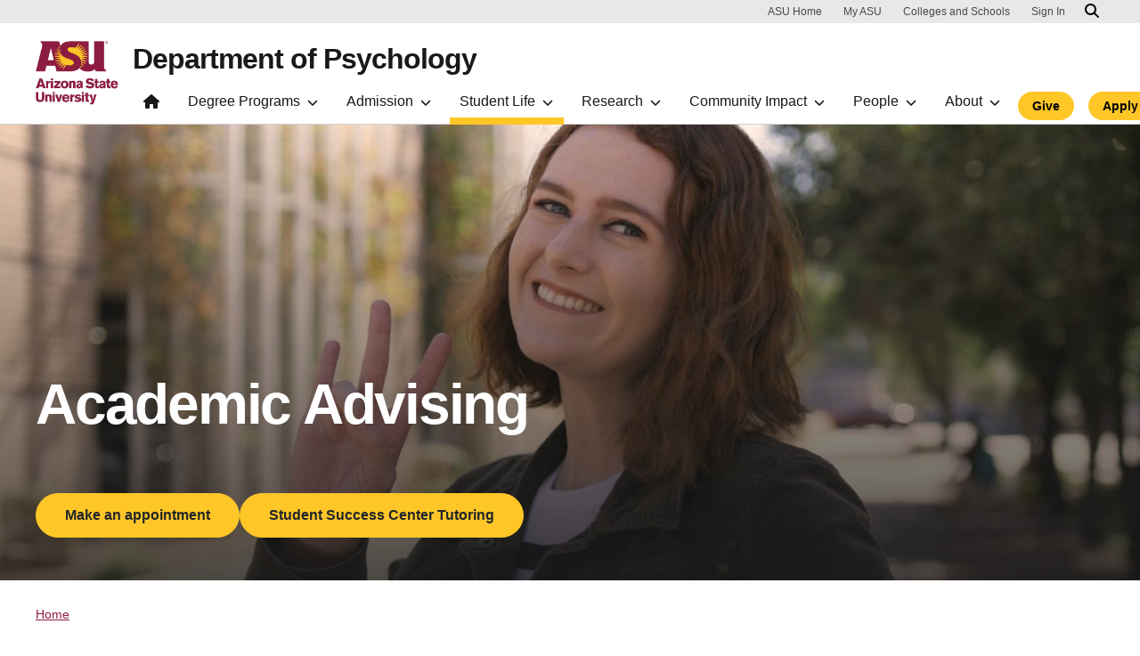

--- FILE ---
content_type: text/html; charset=UTF-8
request_url: https://psychology.asu.edu/psychology-advising
body_size: 21672
content:
<!DOCTYPE html>
<html lang="en" dir="ltr">
  <head>
    <meta charset="utf-8" />
<noscript><style>form.antibot * :not(.antibot-message) { display: none !important; }</style>
</noscript><script>window.dataLayer = window.dataLayer || [];</script>
<script>
    // Google Tag Manager - GTM-KDWN8Z
    (function(w,d,s,l,i){w[l]=w[l]||[];w[l].push({'gtm.start':
    new Date().getTime(),event:'gtm.js'});var f=d.getElementsByTagName(s)[0],
    j=d.createElement(s),dl=l!='dataLayer'?'&amp;l='+l:'';j.async=true;j.src=
    '//www.googletagmanager.com/gtm.js?id='+i+dl;f.parentNode.insertBefore(j,f);
    })(window,document,'script','dataLayer','GTM-KDWN8Z');
</script>
<meta name="description" content="Appointments and Open AdvisingAdvising CalendarWhat can I do with a degree in Psychology or Neuroscience? Welcome to the Department of Psychology Academic Advising Office! " />
<link rel="canonical" href="https://psychology.asu.edu/psychology-advising" />
<meta name="Generator" content="Drupal 10 (https://www.drupal.org)" />
<meta name="MobileOptimized" content="width" />
<meta name="HandheldFriendly" content="true" />
<meta name="viewport" content="width=device-width, initial-scale=1.0" />
<link rel="icon" href="/profiles/openclas/favicon.ico" type="image/vnd.microsoft.icon" />
<link rel="alternate" hreflang="en" href="https://psychology.asu.edu/psychology-advising" />

    <meta content="openclas:2.4.10" http-equiv="X-Name-of-Distro" name="cmsversion" />
    <title>Academic Advising | Department of Psychology</title>
    <link rel="stylesheet" media="all" href="/core/themes/stable9/css/system/components/align.module.css?t7hh7y" />
<link rel="stylesheet" media="all" href="/core/themes/stable9/css/system/components/fieldgroup.module.css?t7hh7y" />
<link rel="stylesheet" media="all" href="/core/themes/stable9/css/system/components/container-inline.module.css?t7hh7y" />
<link rel="stylesheet" media="all" href="/core/themes/stable9/css/system/components/clearfix.module.css?t7hh7y" />
<link rel="stylesheet" media="all" href="/core/themes/stable9/css/system/components/details.module.css?t7hh7y" />
<link rel="stylesheet" media="all" href="/core/themes/stable9/css/system/components/hidden.module.css?t7hh7y" />
<link rel="stylesheet" media="all" href="/core/themes/stable9/css/system/components/item-list.module.css?t7hh7y" />
<link rel="stylesheet" media="all" href="/core/themes/stable9/css/system/components/js.module.css?t7hh7y" />
<link rel="stylesheet" media="all" href="/core/themes/stable9/css/system/components/nowrap.module.css?t7hh7y" />
<link rel="stylesheet" media="all" href="/core/themes/stable9/css/system/components/position-container.module.css?t7hh7y" />
<link rel="stylesheet" media="all" href="/core/themes/stable9/css/system/components/reset-appearance.module.css?t7hh7y" />
<link rel="stylesheet" media="all" href="/core/themes/stable9/css/system/components/resize.module.css?t7hh7y" />
<link rel="stylesheet" media="all" href="/core/themes/stable9/css/system/components/system-status-counter.css?t7hh7y" />
<link rel="stylesheet" media="all" href="/core/themes/stable9/css/system/components/system-status-report-counters.css?t7hh7y" />
<link rel="stylesheet" media="all" href="/core/themes/stable9/css/system/components/system-status-report-general-info.css?t7hh7y" />
<link rel="stylesheet" media="all" href="/core/themes/stable9/css/system/components/tablesort.module.css?t7hh7y" />
<link rel="stylesheet" media="all" href="/modules/contrib/antibot/css/antibot.css?t7hh7y" />
<link rel="stylesheet" media="all" href="/profiles/openclas/modules/asu/asu_brand/css/asu_brand.header.css?t7hh7y" />
<link rel="stylesheet" media="all" href="/modules/contrib/webform/css/webform.element.details.toggle.css?t7hh7y" />
<link rel="stylesheet" media="all" href="/modules/contrib/webform/css/webform.element.message.css?t7hh7y" />
<link rel="stylesheet" media="all" href="/modules/contrib/webform/css/webform.form.css?t7hh7y" />
<link rel="stylesheet" media="all" href="/profiles/openclas/modules/custom/clas_megafooter/css/clas_megafooter.css?t7hh7y" />
<link rel="stylesheet" media="all" href="/profiles/openclas/modules/custom/clas_paragraphs/css/clas_paragraphs.css?t7hh7y" />
<link rel="stylesheet" media="all" href="//cdnjs.cloudflare.com/ajax/libs/animate.css/3.7.0/animate.min.css" />
<link rel="stylesheet" media="all" href="/profiles/openclas/modules/custom/clas_paragraphs/css/cp_columns.css?t7hh7y" />
<link rel="stylesheet" media="all" href="/profiles/openclas/modules/custom/clas_paragraphs/css/cp_hero_medium.css?t7hh7y" />
<link rel="stylesheet" media="all" href="/profiles/openclas/modules/custom/clas_paragraphs/css/cp_media_background.css?t7hh7y" />
<link rel="stylesheet" media="all" href="/profiles/openclas/modules/custom/clas_paragraphs/css/cp_tabs.css?t7hh7y" />
<link rel="stylesheet" media="all" href="/modules/contrib/paragraphs/css/paragraphs.unpublished.css?t7hh7y" />
<link rel="stylesheet" media="all" href="/core/themes/stable9/css/core/assets/vendor/normalize-css/normalize.css?t7hh7y" />
<link rel="stylesheet" media="all" href="/profiles/openclas/themes/clas10/css/components/messages.css?t7hh7y" />
<link rel="stylesheet" media="all" href="/profiles/openclas/themes/clas10/css/components/node.css?t7hh7y" />
<link rel="stylesheet" media="all" href="/profiles/openclas/themes/clas10/css/components/action-links.css?t7hh7y" />
<link rel="stylesheet" media="all" href="/profiles/openclas/themes/clas10/css/components/breadcrumb.css?t7hh7y" />
<link rel="stylesheet" media="all" href="/profiles/openclas/themes/clas10/css/components/button.css?t7hh7y" />
<link rel="stylesheet" media="all" href="/profiles/openclas/themes/clas10/css/components/container-inline.css?t7hh7y" />
<link rel="stylesheet" media="all" href="/profiles/openclas/themes/clas10/css/components/details.css?t7hh7y" />
<link rel="stylesheet" media="all" href="/profiles/openclas/themes/clas10/css/components/exposed-filters.css?t7hh7y" />
<link rel="stylesheet" media="all" href="/profiles/openclas/themes/clas10/css/components/field.css?t7hh7y" />
<link rel="stylesheet" media="all" href="/profiles/openclas/themes/clas10/css/components/form.css?t7hh7y" />
<link rel="stylesheet" media="all" href="/profiles/openclas/themes/clas10/css/components/icons.css?t7hh7y" />
<link rel="stylesheet" media="all" href="/profiles/openclas/themes/clas10/css/components/inline-form.css?t7hh7y" />
<link rel="stylesheet" media="all" href="/profiles/openclas/themes/clas10/css/components/item-list.css?t7hh7y" />
<link rel="stylesheet" media="all" href="/profiles/openclas/themes/clas10/css/components/link.css?t7hh7y" />
<link rel="stylesheet" media="all" href="/profiles/openclas/themes/clas10/css/components/links.css?t7hh7y" />
<link rel="stylesheet" media="all" href="/profiles/openclas/themes/clas10/css/components/menu.css?t7hh7y" />
<link rel="stylesheet" media="all" href="/profiles/openclas/themes/clas10/css/components/more-link.css?t7hh7y" />
<link rel="stylesheet" media="all" href="/profiles/openclas/themes/clas10/css/components/pager.css?t7hh7y" />
<link rel="stylesheet" media="all" href="/profiles/openclas/themes/clas10/css/components/tabledrag.css?t7hh7y" />
<link rel="stylesheet" media="all" href="/profiles/openclas/themes/clas10/css/components/tableselect.css?t7hh7y" />
<link rel="stylesheet" media="all" href="/profiles/openclas/themes/clas10/css/components/tablesort.css?t7hh7y" />
<link rel="stylesheet" media="all" href="/profiles/openclas/themes/clas10/css/components/tabs.css?t7hh7y" />
<link rel="stylesheet" media="all" href="/profiles/openclas/themes/clas10/css/components/textarea.css?t7hh7y" />
<link rel="stylesheet" media="all" href="/profiles/openclas/themes/clas10/css/components/ui-dialog.css?t7hh7y" />
<link rel="stylesheet" media="all" href="/profiles/openclas/themes/clas10/css/unity-bootstrap-theme.bundle.css?t7hh7y" />
<link rel="stylesheet" media="all" href="/profiles/openclas/themes/clas10/css/unity-bootstrap-theme.css?t7hh7y" />
<link rel="stylesheet" media="all" href="/profiles/openclas/themes/clas10/css/menu.css?t7hh7y" />
<link rel="stylesheet" media="all" href="/profiles/openclas/themes/clas10/css/style-wysiwyg.css?t7hh7y" />
<link rel="stylesheet" media="all" href="/profiles/openclas/themes/clas10/css/style.css?t7hh7y" />
<link rel="stylesheet" media="all" href="/sites/g/files/litvpz406/files/asset_injector/css/gap_fix_for_business_office-344a9003f4b9e1bcd5226a99818834fa.css?t7hh7y" />
<link rel="stylesheet" media="all" href="/sites/g/files/litvpz406/files/asset_injector/css/hoverable_cards_ios_fix-df8dbc21fdd52a8ec7f7460f0cfda7cc.css?t7hh7y" />
<link rel="stylesheet" media="all" href="/sites/g/files/litvpz406/files/asset_injector/css/language_switcher-db3f53046a1b2ceba410fa225b7c42fa.css?t7hh7y" />

    <script src="https://use.fontawesome.com/releases/v6.4.2/js/fontawesome.js" defer crossorigin="anonymous"></script>
<script src="https://use.fontawesome.com/releases/v6.4.2/js/brands.js" defer crossorigin="anonymous"></script>
<script src="https://use.fontawesome.com/releases/v6.4.2/js/regular.js" defer crossorigin="anonymous"></script>
<script src="https://use.fontawesome.com/releases/v6.4.2/js/v4-shims.js" defer crossorigin="anonymous"></script>
<script src="https://use.fontawesome.com/releases/v6.4.2/js/solid.js" defer crossorigin="anonymous"></script>

  </head>
  <body class="path-node page-node-type-page">
  <div id="header-container"></div>
        
    <!-- Google Tag Manager (noscript) - GTM-KDWN8Z -->
    <noscript><iframe src="//www.googletagmanager.com/ns.html?id=GTM-KDWN8Z"
    height="0" width="0" style="display:none;visibility:hidden"></iframe>
    </noscript>
    <!-- End Google Tag Manager (noscript) - GTM-KDWN8Z -->

      <div class="dialog-off-canvas-main-canvas" data-off-canvas-main-canvas>
    
      <header>
  <div class="asu-header-site-name-wrapper">
        <div class="region region-header">
    <div id="block-clas10-asubrandheader" class="block block-asu-brand block-asu-brand-header">
  
    
      
        <!-- Cookie Consent component will be initialized in this container. -->
        <div id="ws2CookieConsentContainer" class="cookieConsentContainer"></div>
        <!-- Header component will be initialized in this container. -->
        <div id="ws2HeaderContainer"></div>
  </div>

  </div>

  </div>
  </header>
  
<main>

  
    
    <div class="forced-title">
                  



    

      
          
  

        
        
            
                    
    
          <div class="uds-hero-md has-btn-row has-btn-row hero-btn12-gold">
    
              <div class="hero-overlay"></div>
      <img alt="" class="hero card-img-top" src="/sites/g/files/litvpz406/files/styles/banner_width/public/Newsletter%2012-20.00_00_06_15.Still001.jpg?itok=IVoIBiK5">
                  <h1><span class="text-white">Academic Advising</span></h1>
                                    <div class="btn-row">
                                                                                                                                                                                                                                                                                                                                                                                                                                                <a href="https://appointments.apps.asu.edu/casamonline/BookAppt?C=C&amp;T=P&amp;D=115" data-ga-component="hero" data-ga-event="link" data-ga-action="click" data-ga-name="onclick" data-ga-type="internal link" data-ga-region="main content" data-ga-section="Academic Advising" data-ga-text="Make an appointment" class="btn btn-default btn-maroon">Make an appointment</a>
                                                        <a href="https://psychology.clas.asu.edu/student-success-center" data-ga-component="hero" data-ga-event="link" data-ga-action="click" data-ga-name="onclick" data-ga-type="internal link" data-ga-region="main content" data-ga-section="Academic Advising" data-ga-text="Student Success Center Tutoring" class="btn btn-default btn-maroon">Student Success Center Tutoring</a>
                                                                                          </div>
                    <div class="content text-white">
            <p></p>
          </div>
        
        </div>


  
              
  </div>

  <div class="content-top">
      <div class="region region-content-top">
    <div id="block-clas10-breadcrumbs" class="block block-system block-system-breadcrumb-block">
  
    
      <div class="breadcrumb-container container">
  <ol class="breadcrumb">
                  <li class="breadcrumb-item">
                      <a href="/">Home</a>
                  </li>
            </ol>
</div>

  </div>

  </div>

  </div>

  
  


  <div id="skip-to-content" class="main-container container js-quickedit-main-content">
    <div class="row"
        >

                                
      <section class="col-lg-8 col-12 node-type-page container" aria-label="Main content">
                                                      <div class="highlighted">  <div class="region region-highlighted">
    <div data-drupal-messages-fallback class="hidden"></div>

  </div>
</div>
                  
                                      
                  
                          <a id="main-content"></a>
          <div class="main-content-wrapper ">

                                                                          <div class="region region-content">
    <div id="block-clas10-content" class="block block-system block-system-main-block">
  
    
      
<article class="node node--type-page node--promoted node--view-mode-full">

  
    

  
  <div class="node__content">
    
            <div class="clearfix text-formatted field field--name-body field--type-text-with-summary field--label-hidden field__item"><h3><strong>Appointments and Open Advising</strong></h3><p><a class="btn btn-secondary" href="https://psychology.asu.edu/sites/g/files/litvpz406/files/2025-12/1%20January.pdf"><strong>Advising Calendar</strong></a></p><p><a class="btn btn-secondary" href="https://psychology.asu.edu/psychforlife/careers">What can I do with a degree in Psychology or Neuroscience?</a>&nbsp;</p><p>Welcome to the Department of Psychology Academic Advising Office!&nbsp;</p><p>We advise Tempe campus Psychology majors and both Tempe campus and ASU Online Neuroscience majors. Your advisors are available Monday through Friday by appointment or open advising availability.</p><p>Please reach out to us with any questions you have!</p><p>Schedule An Appointment:</p><ul><li>Select the Make an Appointment button above.</li><li>You will be redirected to our booking website where you can schedule with one of our Academic Advisors.</li><li>Appointments can be held in person, over the phone, or on Zoom.</li><li>Pay close attention to time zones – all appointments show in Arizona time – you may need to do the conversion to your time zone if you are not in Arizona.</li></ul><p>If you cannot make an appointment, we have Open Advising hours throughout the week.</p><p>Open Advising Hours:</p><ul><li>Come in (Psychology Building, room 202) or call (480-965-7258) to join the queue.<ul><li>Please be prepared to leave your name, ASU ID#, and call back phone number.</li></ul></li><li>These sessions can also be held in person, over the phone, or on Zoom.</li><li>Use the Advising Calendar link above to view our Open Advising Hours.</li><li>The queue is on a first come/first serve basis regardless of the preferred method of contact.</li><li>You will still have the option to request a specific advisor if you want to meet with them (this may result in longer wait times).</li></ul><p>Our office is located at the Tempe campus in the Psychology building across from Psychology North, and diagonal to the Tyler Street parking garage. We are in room 202 on the second floor.&nbsp;</p><p><strong>Email</strong></p><p><a href="psych.advisor@asu.edu"><span class="__cf_email__" data-cfemail="ef9f9c968c87c18e8b99869c809daf8e9c9ac18a8b9a">[email&#160;protected]</span></a></p><ul><li>You can email us for administrative requests<ul><li>Overloads (taking more than 18 credit hours in the semester)</li><li>Course Overrides – with attached professor permission<ul><li>Section full</li><li>Course prerequisites</li></ul></li><li>Post a minor</li><li>Questions that don’t immediately impact your fall semester</li></ul></li></ul><p><strong>About Advising</strong></p><p>Arizona State University's Department of Psychology has one of the best psychology advising teams in the country. Our advisors are here for you every step of the way — to answer questions, offer advice and to celebrate your successes. <a href="https://psychology.asu.edu/psychforlife/careers">Watch this&nbsp;video to learn more about our promise to you: Psych for Life!</a>&nbsp;</p></div>
      
      <div class="field field--name-field-cp-page-bottom field--type-entity-reference-revisions field--label-hidden field__items">
              <div class="field__item">
	<div class="text-dark paragraph paragraph--type--cp-columns background-style-white network-white paragraph--view-mode--default">
		
		<div class="paragraph-inner container">

			
																																																																																																																																										
							
			
			<div class="row column-content">
																																																																																																																																																						<div class="col col-12 col-lg">
							  <div class="paragraph paragraph--type--cp-html paragraph--view-mode--default">
          
            <div class="clearfix text-formatted field field--name-field-cp-html field--type-text-long field--label-hidden field__item"><div style="background-color:#D3D3D3; padding:20px;"><p>Check out these <a href="https://www.dropbox.com/sh/8s1y42adur6l63h/AADFHqhEDldEmSTIJptqQt2qa?dl=0">advising documents</a>:&nbsp;&nbsp;<span data-delta="1" data-fid="4831" data-media-element="1"></span></p><p><a href="https://psychology.asu.edu/sites/g/files/litvpz406/files/2025-12/1%20January.pdf" class="btn btn-primary">Advising Calendar</a>&nbsp; |&nbsp; &nbsp;<a href="https://appointments.apps.asu.edu/casamonline/BookAppt?C=C&T=P&D=115" class="btn btn-primary">Make an appointment</a></p><p>&nbsp;</p><p>You can schedule an appointment with an advisor through our online appointment scheduler. Check out the advising calendar above to view our appointment advising hours and open advising hours.</p><p><span>The Psychology Undergraduate Student Center (Advising) is located on the Tempe campus in the Psychology Building, Room 202. Click <a href="https://maps.asu.edu/?id=120&amp;mrkIid=62981">here</a></span><span>&nbsp;for a map.</span></p><p>ASU Tempe Department of Psychology majors: call or <a href="/cdn-cgi/l/email-protection#3f4f4c465c57115e5b49564c504d7f5e4c4a115a5b4a">email us</a>. For general questions, call 480-965-7258. Psychology Advising is here to assist you!</p><p><strong></strong><span><strong>Open advising sessions</strong> are a first come, first served basis. Just check in at the front desk, and you can meet with an advisor to discuss your advising questions.</span></p><p><strong>Scheduled advising appointments</strong> are 30 minutes and are encouraged for students who have an academic hold, need career/grad school planning, or have questions about academic success strategies or how to get involved at ASU and the department. Students can also see an advisor to learn how to transfer to ASU’s psychology degree program; inquire about research opportunities, and find out about internships.</p><p>Click&nbsp;<a href="https://webapp4.asu.edu/programs/t5/majorinfo/ASU00/LAPGSMIN/undergrad/true?init=false&amp;nopassive=true">here</a>&nbsp;for more information about obtaining a <strong>minor in Psychology</strong>&nbsp;and its program requirements.</p><p>&nbsp;</p></div></div>
      
      </div>

						</div>
																														</div>

		</div>
	</div>
</div>
              <div class="field__item">
  <div class="paragraph paragraph--type--cp-tabs paragraph--view-mode--default background-style-"><div class="paragraph-inner container">

    

    <nav class="mobile-tabs uds-tabbed-panels">
    <div class="nav nav-tabs" role="tablist" data-scroll-position="0">
                                                                                                                                                                                                        
          <a class="nav-item nav-link active" data-bs-toggle="tab" href="#tab-id-109-1" aria-controls="Advising Team" role="tab" data-toggle="tab" data-bs-toggle="tab"
            aria-controls="Advising Team"
            aria-selected="false"
            data-ga-event="nav-link"
            data-ga-action="click"
            data-ga-name="onclick"
            data-ga-type="internal link"
            data-ga-component="tabs"
            data-ga="Advising Team"
            data-ga-text="Advising Team">Advising Team</a>
                          
          <a class="nav-item nav-link" data-bs-toggle="tab" href="#tab-id-109-2" aria-controls="Available Forms:" role="tab" data-toggle="tab" data-bs-toggle="tab"
            aria-controls="Available Forms:"
            aria-selected="false"
            data-ga-event="nav-link"
            data-ga-action="click"
            data-ga-name="onclick"
            data-ga-type="internal link"
            data-ga-component="tabs"
            data-ga="Available Forms:"
            data-ga-text="Available Forms:">Available Forms:</a>
                          
          <a class="nav-item nav-link" data-bs-toggle="tab" href="#tab-id-109-3" aria-controls="FAQs" role="tab" data-toggle="tab" data-bs-toggle="tab"
            aria-controls="FAQs"
            aria-selected="false"
            data-ga-event="nav-link"
            data-ga-action="click"
            data-ga-name="onclick"
            data-ga-type="internal link"
            data-ga-component="tabs"
            data-ga="FAQs"
            data-ga-text="FAQs">FAQs</a>
                                        </div>

    <a class="scroll-control-prev hidden" href="#carouselExampleControls" type="button" data-scroll="prev" tabindex="-1">
      <span class="scroll-control-prev-icon" aria-hidden="true"><i class="fas fa-chevron-circle-left"></i></span>
      <span class="visually-hidden">Previous</span>
    </a>
    <a class="scroll-control-next" href="#carouselExampleControls" type="button" data-scroll="next" tabindex="-1">
      <span class="scroll-control-next-icon" aria-hidden="true"><i class="fas fa-chevron-circle-right"></i></span>
      <span class="visually-hidden">Next</span>
    </a>

    </nav>

    <div class="tab-content">
                                                                                                                                                                                                        <div role="tabpanel" class="tab-pane active show" id="tab-id-109-1">
            <div class="text-dark paragraph paragraph--type--cp-text paragraph--view-mode--default background-style-white">
          <div class="paragraph-inner container">
                          <h3 class="section-heading">Advising Team</h3>
          
            <div class="clearfix text-formatted field field--name-field-cp-text field--type-text-long field--label-hidden field__item"><h3>Team Psych Advising</h3><div class="row"><div class="col-md-4"><div alt="Dawn Phelps" data-langcode="en" data-entity-type="media" data-entity-uuid="2b5069a3-25e5-46cd-b9d1-367212b701db" data-embed-button="media_browser_button" data-entity-embed-display="entity_reference:media_thumbnail" data-entity-embed-display-settings="{&quot;image_style&quot;:&quot;research_lab_thumbnails&quot;,&quot;image_link&quot;:&quot;&quot;,&quot;image_loading&quot;:{&quot;attribute&quot;:&quot;lazy&quot;}}" class="embedded-entity">  <img loading="lazy" src="/sites/g/files/litvpz406/files/styles/research_lab_thumbnails/public/p1244162.jpg?itok=DK8f21Jz" width="302" height="350" alt="Dawn Phelps" class="image-style-research-lab-thumbnails">


</div>
</div><div class="col-md-8"><p><strong>Dawn Phelps</strong><span>,&nbsp;</span><strong>MA,</strong><span>&nbsp;</span><em><span>Assistant Director of Academic Services</span></em></p><p><span>Dawn has been advising at ASU for the past 21 years and in the Psych Department for the last 12. Dawn coordinates the Advising office and Academic Services available to undergraduate Psychology students.&nbsp;&nbsp; She received her BA in Psychology from the U of A and her MA in Counseling from Chapman University. She enjoys watching each student begin their academic career and grow into a confident and engaged member of the ASU and Psychology community.</span></p></div></div><p>&nbsp;</p><div class="row"><div class="col-md-4"><div alt="Kellie Brown" data-langcode="en" data-entity-type="media" data-entity-uuid="7524117f-c6cd-41a7-9603-4e0f832c762d" data-embed-button="media_browser_button" data-entity-embed-display="entity_reference:media_thumbnail" data-entity-embed-display-settings="{&quot;image_style&quot;:&quot;&quot;,&quot;image_link&quot;:&quot;&quot;,&quot;image_loading&quot;:{&quot;attribute&quot;:&quot;lazy&quot;}}" class="embedded-entity">  <img loading="lazy" src="/sites/g/files/litvpz406/files/p1244176_0.jpg" width="960" height="1355" alt="Kellie Brown">

</div>
</div><div class="col-md-8"><p><span><strong>Kellie Brown,&nbsp; </strong></span><em><span>Academic Success Advising Coordinator</span></em></p><p><span>Kellie&nbsp;is originally from Wisconsin and has lived in Arizona for the past 7 years. She did her undergraduate and graduate degrees at the University of Arizona. She has been working in higher education for the past 3 and a half years in roles such as a success and life coach, student services coordinator, and as an academic advisor. Kellie has a passion for working with and helping students achieve their academic goals and is proud to be a part of the ASU community. Kellie has a dog named Bubba, is recently married, and enjoys cooking and exercising.&nbsp;</span></p></div></div><p>&nbsp;</p><div class="row"><div class="col-md-4"><div alt="Amanda Ryan" data-langcode="en" data-entity-type="media" data-entity-uuid="f5553f5a-0478-4f06-86e7-3c417f16147b" data-embed-button="media_browser_button" data-entity-embed-display="entity_reference:media_thumbnail" data-entity-embed-display-settings="{&quot;image_style&quot;:&quot;research_lab_thumbnails&quot;,&quot;image_link&quot;:&quot;&quot;,&quot;image_loading&quot;:{&quot;attribute&quot;:&quot;lazy&quot;}}" class="embedded-entity">  <img loading="lazy" src="/sites/g/files/litvpz406/files/styles/research_lab_thumbnails/public/2025-10/20250818_Amanda-Ryan_14.png?itok=9mP29eAH" width="280" height="350" alt="Amanda Ryan" class="image-style-research-lab-thumbnails">


</div>
</div><div class="col-md-8"><p><strong>Amanda Ryan,&nbsp; </strong><em>Academic Success Advising Coordinator</em></p><p>Amanda is an Arizona native and a former Sun Devil. She earned her Bachelor’s degree in Speech and Hearing Science from ASU and her Master’s degree in Student Affairs Counseling from NAU. She has worked in advising for over seven years and is happy to be a Sun Devil again. She loves helping students along their academic journey as they discover their passions and reach their goals. Amanda enjoys crocheting, baking, and playing with her three bunnies Cinny, Poppy, and Toffee.</p></div></div><div class="row"><div class="col-md-4">&nbsp;</div><div class="col-md-8">&nbsp;</div></div><p>&nbsp;</p><div class="row"><div class="col-md-4"><div data-langcode="en" data-entity-type="media" data-entity-uuid="0b6af999-2c48-4297-8f80-3aeb6d679a70" data-embed-button="media_browser_button" data-entity-embed-display="entity_reference:media_thumbnail" data-entity-embed-display-settings="{&quot;image_style&quot;:&quot;research_lab_thumbnails&quot;,&quot;image_link&quot;:&quot;&quot;,&quot;image_loading&quot;:{&quot;attribute&quot;:&quot;lazy&quot;}}" class="embedded-entity">  <img loading="lazy" src="/sites/g/files/litvpz406/files/styles/research_lab_thumbnails/public/Headshot.jpg?itok=2-lcEdvs" width="271" height="350" class="image-style-research-lab-thumbnails">


</div>
</div><div class="col-md-8"><p><strong>Lisa Brady,&nbsp;</strong><em>Student Success Advising Coordinator</em></p><p>Lisa is originally from Iowa and moved to Arizona with her family when she&nbsp; was in elementary school. She completed her undergrad degree in&nbsp; Psychology from the University of the Pacific and her M.S in Counseling&nbsp; Psychology from Springfield College in Massachusetts. &nbsp;She has worked&nbsp; with students who were in High School, Community College and on the&nbsp; University level as well as with professional athletes. &nbsp;Lisa has been&nbsp; working with University students in Arizona as an Academic Advisor for the&nbsp; past eight years and loves being part of their learning experience at such&nbsp; an exciting and pivotal time in their lives. &nbsp;She enjoys mountain and road&nbsp; biking, reading and spending time with her family and two dogs.</p><p>&nbsp;</p></div></div><p>&nbsp;</p><div class="row"><div class="col-md-4"><div data-langcode="en" data-entity-type="media" data-entity-uuid="3e543608-7b3c-484a-995b-9802e4dd67d9" data-embed-button="media_browser_button" data-entity-embed-display="entity_reference:media_thumbnail" data-entity-embed-display-settings="{&quot;image_style&quot;:&quot;research_lab_thumbnails&quot;,&quot;image_link&quot;:&quot;&quot;,&quot;image_loading&quot;:{&quot;attribute&quot;:&quot;lazy&quot;}}" class="embedded-entity">  <img loading="lazy" src="/sites/g/files/litvpz406/files/styles/research_lab_thumbnails/public/Audra%20Attaway%20%289%29.JPG?itok=0ewk0Hlx" width="350" height="197" class="image-style-research-lab-thumbnails">


</div>
</div><div class="col-md-8"><p><strong>Audra Attaway,&nbsp; </strong><em>Academic Success Advisor</em></p><p>Audra was born and raised in Yuma, Arizona and is proud to be a part of the Sun Devil Community. She earned her Associates from Arizona Western College, completed her undergraduate degree in Social Work from Northern Arizona University – Yuma, and her MSW from The University of Wisconsin – Milwaukee. Audra previously worked in higher education through the TRIO-KEYS Program at Arizona Western College as an Academic Support Coordinator. She also has experience in working in Public Policy and Advocacy, as well as in the Non-Profit sector. Audra is a huge Taylor Swift fan, enjoys hiking and kayaking in the Prescott area with her family, cheering on the Diamondbacks at baseball games, and listening to podcasts about history, myths, legends, and royalty.</p><p>&nbsp;</p></div></div><p>&nbsp;</p><div class="row"><div class="col-md-4"><div data-langcode="en" data-entity-type="media" data-entity-uuid="8857fcc7-b45e-4d6f-9d55-6bd169bfd017" data-embed-button="media_browser_button" data-entity-embed-display="entity_reference:media_thumbnail" data-entity-embed-display-settings="{&quot;image_style&quot;:&quot;research_lab_thumbnails&quot;,&quot;image_link&quot;:&quot;&quot;,&quot;image_loading&quot;:{&quot;attribute&quot;:&quot;lazy&quot;}}" class="embedded-entity">  <img loading="lazy" src="/sites/g/files/litvpz406/files/styles/research_lab_thumbnails/public/Allison_Reynolds-7_0.jpg?itok=j0kp-vIc" width="250" height="350" class="image-style-research-lab-thumbnails">


</div>
</div><div class="col-md-8"><p><strong>Allison Reynolds,&nbsp; </strong>Academic Success Advisor</p><p>Allison is an Arizona native and loyal Sun Devil. She earned her Bachelor’s in Psychology and Bachelor’s in Secondary Education (History) from ASU and is currently working on her Masters in Psychology with ASU. She spent the last eight years as a high school psychology and history teacher. Allison loves working with all students to help them succeed in their academic and personal pursuits and being able to guide them with each step toward their achievements. Allison enjoys traveling, tacos, and music with her fiancé and her dog Ellie.</p><p>&nbsp;</p></div></div><p>&nbsp;</p><div class="row"><div class="col-md-4"><div data-langcode="en" data-entity-type="media" data-entity-uuid="0cdd6e45-59dc-4400-9404-42ce8a6ee7ff" data-embed-button="media_browser_button" data-entity-embed-display="entity_reference:media_thumbnail" data-entity-embed-display-settings="{&quot;image_style&quot;:&quot;research_lab_thumbnails&quot;,&quot;image_link&quot;:&quot;&quot;,&quot;image_loading&quot;:{&quot;attribute&quot;:&quot;lazy&quot;}}" class="embedded-entity">  <img loading="lazy" src="/sites/g/files/litvpz406/files/styles/research_lab_thumbnails/public/P1015558.jpg?itok=VkQvsXW7" width="263" height="350" class="image-style-research-lab-thumbnails">


</div>
</div><div class="col-md-8"><p><strong>Andrea Villanueva</strong>,&nbsp;&nbsp;Academic Success Advisor</p><p>Andrea is originally from Virginia, but settled in Arizona in high school after traveling as a military dependent. She earned her Bachelor’s degree in Psychology at ASU in 2016 and has worked in administration for a total of eight years. She is passionate about organization, education, outreach, and helping others succeed. Andrea is excited to utilize her experience and knowledge as a part of the team in the Department of Psychology at ASU.</p><p>&nbsp;</p></div></div><div class="row"><div class="col-md-8"><p>&nbsp;</p></div></div></div>
      
        
      </div>
      </div>

        </div>
                          <div role="tabpanel" class="tab-pane " id="tab-id-109-2">
            <div class="text-dark paragraph paragraph--type--cp-text paragraph--view-mode--default background-style-white">
          <div class="paragraph-inner container">
                          <h3 class="section-heading">Available Forms:</h3>
          
            <div class="clearfix text-formatted field field--name-field-cp-text field--type-text-long field--label-hidden field__item"><p><a href="https://psychology.asu.edu/sites/default/files/2023-06/PSY%20399%20PSY%20499%20Enrollment%20Form.docx">PSY 399/499 Research Course Application Form</a></p><p><a href="https://psychology.asu.edu/sites/default/files/2023-06/NEU%20499%20Enrollment%20Form.docx">NEU 499 Research Course Application Form</a></p><p><a href="https://psychology.asu.edu/sites/default/files/2023-06/PSY%20384%20UTA%20Enrollment%20Form.docx" data-mce-href="https://psychology.asu.edu/sites/default/files/psy_384_uta_form_updated.docx">PSY 384 Undergraduate Teaching Assistant Course Application Form</a></p><p><a href="https://psychology.asu.edu/sites/default/files/2023-06/NEU%20394%20UTA%20Enrollment%20Form.docx">NEU 394 Undergraduate Teaching Assistant Course Application Form</a></p><p><a href="https://clas-forms.asu.edu/all/college-course-override-form">The College&nbsp;Course Override Form</a></p><p><a href="https://thecollege.asu.edu/advising/forms">Petition to pursue concurrent degrees</a></p><p><a href="https://students.asu.edu/sites/default/files/undergraduate-standards-committee-petition-march2021-v2.pdf">The College&nbsp;Standards Committee Petition Form</a></p><p><a href="https://psychology.asu.edu/sites/default/files/enrollmentchangerequest11012013.pdf" data-mce-href="https://psychology.asu.edu/sites/default/files/enrollmentchangerequest11012013.pdf">Enrollment Change Request Form (Late Add)</a></p><p><a href="https://clas.asu.edu/resources/medical-withdrawal">The College&nbsp;Compassionate/Medical Withdrawal Form</a></p></div>
      
        
      </div>
      </div>

        </div>
                          <div role="tabpanel" class="tab-pane " id="tab-id-109-3">
            <div class="text-dark paragraph paragraph--type--cp-text paragraph--view-mode--default background-style-white">
          <div class="paragraph-inner container">
                          <h3 class="section-heading">FAQs</h3>
          
            <div class="clearfix text-formatted field field--name-field-cp-text field--type-text-long field--label-hidden field__item"><h4>QUESTIONS &amp; CONCERNS</h4><p><strong>General information:</strong></p><ul><li><a href="#advisorgeneralquestions" data-mce-href="#advisorgeneralquestions">How can I reach an advisor with general questions?</a></li><li><a href="#findpsyadvising">Where can I find Psychology/Neuroscience Advising?</a></li><li><a href="#dars" data-mce-href="#dars">What is a DARS?</a></li></ul><p><strong>New and prospective Department of Psychology students:</strong></p><ul><li><a href="#declareminor" data-mce-href="#declareminor">How do I declare a minor in psychology?</a></li><li><a href="#declaremajor">How do I declare a psychology or neuroscience major in the Department of Psychology?</a></li><li><a href="#concurrent" data-mce-href="#concurrent">How do I add a concurrent degree?</a></li><li><a href="#falllahold">I am a new first-time freshman and need to have the Advising Liberal Arts hold removed before I can register.</a></li><li><a href="#transferhold" data-mce-href="#transferhold">I am a new transfer student and need to have the Advising Liberal Arts hold removed before I can register.</a></li></ul><p><strong>Registration issues</strong>:</p><p>&nbsp;</p><ul><li><a href="#register">How do I register for classes?</a></li><li><a href="#reserved">The course for which I want to register is reserved (has a green triangle).</a></li><li><a href="#closed">The course for which I want to register is closed (red X).</a></li><li><a href="#override">How do I request a class override for a psychology or neuroscience course offered by the Department of Psychology?</a></li><li><a href="#overrideother">How do I request a class override for a psychology course offered by other ASU campuses?</a></li><li><a href="#unableregisterpsy">I am still unable to register for a psychology or neuroscience course and I am receiving an error message.</a></li><li><a href="#moreallowed">How do I register for more than the allowed credit hours?</a></li><li><a href="#thirdtime">How do I take a course for a 3rd time?</a></li></ul><p>&nbsp;</p><p><strong>Academic success issues and concerns:</strong></p><p>&nbsp;</p><ul><li><a href="#gpabelow">My cumulative GPA is below a 2.0 and need to have the Liberal Arts Advising&nbsp;hold removed.</a></li><li><a href="#offtrackone">I am off track one term&nbsp;and need to have the eAdvisor hold removed.</a></li><li><a href="#offtracktwo">I am off track two terms and must change my major.</a></li><li><a href="#withdrawone">How do I withdraw from a course?</a></li><li><a href="#withdrawall">How do I withdraw from all of my classes?</a></li></ul><p>&nbsp;</p><p><strong>Experiential learning opportunities:</strong></p><ul><li><a href="#reslab">I am interested in the PSY 399 or PSY/NEU 499 research opportunities.</a></li><li><a href="#expint">I am interested in the PSY/NEU 484 Internship course.</a></li><li><a href="#expteach">I am interested in a PSY 384/NEU 394 undergraduate teaching assistant opportunity.</a></li></ul><p><strong>Other issues and concerns:</strong></p><ul><li><a href="#changemajor">How do I change my major out of psychology or neuroscience?</a></li><li><a href="#careers">I would like information about careers in psychology and neuroscience.</a></li><li><a href="#scholarships">Who do I contact concerning financial aid or scholarships?</a><br>&nbsp;</li></ul><h4>RESPONSES</h4><p><strong>How can I reach an advisor with general questions?</strong><br>Students are welcome to email&nbsp;<a href="/cdn-cgi/l/email-protection#a4d4d7ddc7cc8ac5c0d2cdd7cbd6e4c5d7d18ac1c0d1" data-mce-href="mailto:psych.advisor@asu.edu"><span class="__cf_email__" data-cfemail="5d2d2e243e35733c392b342e322f1d3c2e2873383928">[email&#160;protected]</span></a>&nbsp;or call 480-965-7258 during open advising hours with any general questions. You can also email your advisor at their specific email address. Be sure your message includes your name, ASU ID#, phone number and a brief message. An advisor will return your email or phone call within two business days.<br><br><strong>Where can I find Psychology/Neuroscience Advising?</strong><br>The Psychology Undergraduate Student Center (Advising) is located on the Tempe campus in the Psychology Building, Room 202. The Department of Psychology advisors are available for those students majoring in neuroscience (online or Tempe campus) and psychology at the ASU Tempe campus.</p><p><strong>What is a DARS?</strong><br>DARS (Degree Audit Reporting System) is an automated report that provides all of your degree requirements and places the classes you take into their relevant areas of study. Once every requirement is filled, you can graduate.&nbsp;&nbsp;Undergraduate students should also review their degree audits with their academic advisors. You can view your degree audit from&nbsp;<a href="my.asu.edu">My ASU</a>&nbsp;by selecting Degree Programs under My Programs and then clicking on Degree Audit (DARS). This will directly take you to the DARS Self-Service home page where you can request your audit by selecting Run Default Programs. Bring questions you have concerning the degree audit to your advising session.</p><p><strong>How do I declare a minor in psychology?</strong></p><ul><li>Review the&nbsp;<a href="https://webapp4.asu.edu/programs/t5/majorinfo/ASU00/LAPGSMIN/undergrad/true" data-mce-href="https://webapp4.asu.edu/programs/t5/majorinfo/ASU00/LAPGSMIN/undergrad/true">Psychology Minor requirements</a>.</li><li>If you have questions about the minor requirements,&nbsp;<a href="https://psychology.asu.edu/psychology-advising">schedule an appointment</a>&nbsp;with a Department of Psychology advisor.</li><li>Once you have determined to officially declare psychology as a minor click the “Add Minor” link on the <a href="https://degrees.apps.asu.edu/minors/major/ASU00/LAPGSMIN/psychology;jsessionid=3910A70C7AC4E608F54FEFD1D8ABDD65?init=false&amp;nopassive=true">Psychology Minor website</a> to submit your request</li></ul><p><strong>How do I declare a psychology or neuroscience major in the Department of Psychology?</strong><br>If you have questions about the psychology major at Tempe campus or the neuroscience program, please schedule an appointment with an advisor to discuss the program. You can <a href="https://psychology.asu.edu/psychology-advising">schedule an appointment online</a>. Once you have decided to change your major, you can submit the request through the <a href="https://changingmajors.asu.edu/">Changing Majors</a> website.<br><br><strong>How do I add a concurrent degree?</strong><br>Review the <a href="https://students.asu.edu/concurrent-degrees">Concurrent Degree website</a>. Once you’ve decided on which degree you want to declare as concurrent, you can submit the request through the website. If you have questions, please schedule an appointment with an advisor or meet with an advisor during open advising hours. When choosing your concurrent degree, also review the <a href="https://thecollege.asu.edu/concurrent-and-second-baccalaureate-degrees">incompatible degree list</a>.<br><br><strong>I am a new, first-time freshman&nbsp;need to have the Advising Liberal Arts hold removed before I can register.</strong><br>Welcome to ASU and the Department of Psychology! All in-coming freshman are strongly encouraged to attend&nbsp;New Student Orientation.&nbsp;Once you pay your enrollment deposit, you will receive an email and messaging on your My ASU about your next steps to completing your enrollment. Please follow the To Do items on your My ASU.&nbsp; First Year Students in The College are advised in Armstrong Hall. Specific questions can be directed to 480-965-6506.<br><br><strong>I am a new transfer student and need to have the Advising Liberal Arts hold removed before I can register.</strong><br>You need to meet with an academic advisor to get your hold removed. You will receive messaging on your My ASU with next steps to get enrolled for your first semester at ASU. Follow those To Do items to meet with an advisor and get the hold removed for registration.&nbsp;</p><p><strong>How do I register for classes?</strong><br>You register for classes via My ASU by clicking on the class search link in the My Classes box. This&nbsp;<a href="https://youtu.be/l2JnmT5sovY">Registering for Classes video</a> will assist you in learning the process to enroll in classes. Check out the&nbsp;<a href="https://catalog.apps.asu.edu/catalog/classes">schedule of classes</a>&nbsp;to see what classes are being offered and to add classes to your shopping cart.</p><p><strong>The course for which I want to register is reserved (has a green triangle).</strong><br>Review the reserved seat information by clicking on the class since these types of courses are reserved for a specific student population. If you meet the reserve criteria, then you can add the class to your class schedule. If you do not meet the reserve criteria, then you generally cannot add the class. Please note that some classes have a “reserve until date” which means any remaining seats will be released to the entire student population on the specified date and you may be able to enroll in the class at that time. NOTE: All iCourse sections will be reserved for “On campus students” – if you attend ASU in person, you are included in that reserve population.</p><p><strong>The course for which I want to register is closed (red X).</strong><br>The red X means the class is filled. Keep monitoring the class to see if a seat becomes available since class seating may change up until the drop/add deadline. Please note there are no wait lists for classes at ASU and it's recommended you have alternative courses in mind during registration. Be flexible and choose another class if you cannot get the one you want.</p><p><strong>How do I request a class override for a psychology or neuroscience course offered by the Department of Psychology?</strong><br><i>Section-full class override</i>: you can email the instructor of the course and ask if a class override is possible for a course that is already full. If you receive approval for a Section-full class override, send the email approval from the instructor to&nbsp;<a href="psych.advisor@asu.edu"><span class="__cf_email__" data-cfemail="80f0f3f9e3e8aee1e4f6e9f3eff2c0e1f3f5aee5e4f5">[email&#160;protected]</span></a>&nbsp;for review.<br><br><i>Prerequisite class override</i>: you can email the instructor of the course and ask for permission to register for a class in which you do not meet listed class prerequisites. If you receive instructor approval for a prerequisite class override, then send the email approval to&nbsp;<a href="psych.advisor@asu.edu"><span class="__cf_email__" data-cfemail="39494a405a5117585d4f504a564b79584a4c175c5d4c">[email&#160;protected]</span></a>&nbsp;for review.</p><p><strong>How do I request a class override for a psychology course offered at other ASU campuses?</strong><br>Psychology courses are offered by different colleges on other ASU campuses. Click on the course in Class Search and find "offered by" to determine the college/campus for other psychology classes. If you have further questions about the course or class override procedures for the course, contact the respective college below:</p><ul><li><a href="https://newcollege.asu.edu/college-advisor" data-mce-href="https://newcollege.asu.edu/college-advisor">New College of Interdisciplinary Arts and Sciences</a>, (602) 543-3000</li><li><a href="https://cisa.asu.edu/advising" data-mce-href="https://cisa.asu.edu/advising">College of Integrative Sciences and Arts</a>, (480) 965-4464</li></ul><p><strong>I am still unable to register for a psychology or neuroscience course and I am receiving an error message.</strong><br>Meet with a psychology advisor for an&nbsp;<a href="https://psychology.asu.edu/psychology-advising">appointment or open advising</a>&nbsp;or contact us at (480) 965-7258 to assist you further with your class registration issue.</p><p><strong>How do I register for more than the allowed credit hours?</strong><br>Students are permitted to register for up to 18 total credit hours without restrictions during the fall and spring semesters. Students are able to register for 9 credit hours in session A and session B without restriction. If you would like to register for more than 18 total credit hours or more than 9 credit hours in session A or session B, review the&nbsp;<a href="https://thecollege.asu.edu/advising/forms">The College credit overload guidelines</a>&nbsp;and meet with an advisor to discuss your course overload request.</p><p><strong>How do I take a course for the 3rd time?</strong><br>You will need to&nbsp;petition&nbsp;to request approval to take a class for a third time. Review and complete the <a href="https://thecollege.asu.edu/advising/forms">Petition to Repeat Coursework a Third or Fourth Time</a> (link is under “Standards Committee Petition”). Next, email the petition to <a href="psych.advisor@asu.edu"><span class="__cf_email__" data-cfemail="0f7f7c766c67216e6b79667c607d4f6e7c7a216a6b7a">[email&#160;protected]</span></a> for review.</p><p><strong>My cumulative GPA is below a 2.0 and I need to have the Liberal Arts Advising hold removed.</strong><br>Students are placed on&nbsp;academic probation&nbsp;when their ASU cumulative GPA drops below 2.00 at the end of the fall or spring semester. Department of Psychology major students on probation must complete the Academic Success Planner modules in Canvas.&nbsp; Links to the Canvas sites are available for both on campus and online students are available <a href="https://thecollege.asu.edu/resources/academic-standing">here</a>. Once completed, email your advisor or <a href="psych.advisor@asu.edu"><span class="__cf_email__" data-cfemail="f383808a909bdd9297859a809c81b3928086dd969786">[email&#160;protected]</span></a> to notify the advising team.&nbsp;</p><p><strong>I am Off Track one term and need to have the eAdvisor hold removed.&nbsp;</strong><br>Schedule an appointment to meet with an&nbsp;<a href="https://psychology.clas.asu.edu/psychology-advising">academic advisor in Psychology</a>. For additional information, call 480-965-7258 or email&nbsp;<a href="psych.advisor@asu.edu"><span class="__cf_email__" data-cfemail="18686b617b7036797c6e716b776a58796b6d367d7c6d">[email&#160;protected]</span></a>. Be sure to include your name, ASU ID# and phone number.<br><br><strong>I am Off Track two terms and must change my major.</strong><br>You do not need to meet with a Department of Psychology advisor. Review the information on&nbsp;<a href="https://changingmajors.asu.edu/">How to Change your Major</a>&nbsp;and then contact an academic advisor in the department or school of your&nbsp;new&nbsp;major.</p><p><strong>How do I withdraw from a course?</strong><br>Before withdrawing from a course, review the following information and then schedule an appointment to meet with an&nbsp;<a href="https://psychology.clas.asu.edu/psychology-advising">academic advisor in the Department of Psychology</a>&nbsp;to discuss your situation and options. Between the drop/add deadline and the 10th week of a fall or spring semester C session class, students can withdraw from any class and receive a grade of "W." Classes with alternate beginning or ending dates (such as session A or B or summer classes) have an adjusted&nbsp;<a href="https://students.asu.edu/academic-calendar">withdrawal deadline</a>. Students can request a course withdrawal online by signing into MyASU. Click on the “Registration” link in the appropriate semester and then choose “Drop/Withdraw”. Detailed instructions can be found <a href="https://students.asu.edu/drop-add">online</a>. Consult the&nbsp;<a href="https://tuition.asu.edu/billing-finances/tuition-refund">Tuition Refund Policy</a>&nbsp;to determine whether withdrawing will or will not generate a tuition refund. NOTE:&nbsp; If you are receiving financial aid or a scholarship, check with the office of&nbsp;<a href="https://tuition.asu.edu/contact">Financial Aid and Scholarship Services</a>; withdrawing from a course may affect your aid/scholarship.</p><p><strong>How do I withdraw from all of my classes?&nbsp;</strong><br>Students can request a complete withdrawal from the university until the semester transaction deadline. Consult the&nbsp;<a href="https://students.asu.edu/academic-calendar">Academic Calendar</a>&nbsp;for appropriate deadline dates. Complete withdrawals should be viewed as a last resort since there may be serious academic and financial consequences in processing a complete withdrawal. Making a complete withdrawal from the university can be a difficult decision and ASU has many resources to help you. For more information on complete withdrawals, see&nbsp;<a href="https://students.asu.edu/Session_Withdrawal/the-college">Complete Session Withdrawal Information – The College of Liberal Arts &amp; Sciences</a>. &nbsp;</p><p><strong>I am looking for a research lab to complete PSY 399 or PSY/NEU 499.</strong><br>Review the&nbsp;<a href="https://psychology.clas.asu.edu/research/undergraduate-research-opportunities">Research Opportunities</a>&nbsp;webpage. Be sure to click on the title of the lab to view more about the research and who to contact. Contact the lab asking if they have availability and if you can meet with them for more information. Once you have been approved to work in a lab, submit the application form (available from the lab) by email to <a href="psych.advisor@asu.edu"><span class="__cf_email__" data-cfemail="abdbd8d2c8c385cacfddc2d8c4d9ebcad8de85cecfde">[email&#160;protected]</span></a>.<br><br><strong>I am interested in the PSY/NEU 484 internship course.</strong><br>The Department of Psychology is committed to providing students with an opportunity to complete an internship for course credit. Internships provide students with skills and experiences that will enhance their educational and career prospects. For more information about these opportunities, review the&nbsp;<a href="https://psychology.clas.asu.edu/student-life/the-undergraduate-experience/psychology-internships">Department of Psychology Internship</a>&nbsp;webpage.<br><br><strong>I am interested in a PSY 384/NEU 394 undergraduate teaching assistant opportunity.</strong><br>Undergraduate teaching assistant opportunities are offered by instructor consent. Contact a professor with whom you may be interested in working. If the professor approves your placement, complete the&nbsp;<span class="black-on-gold"><strong>Application for Undergraduate Teaching Assistantship&nbsp;</strong></span><span class="black-on-white">and</span> submit to the Psychology Undergraduate Student Center <a href="psych.advisor@asu.edu"><span class="__cf_email__" data-cfemail="7b0b08021813551a1f0d120814093b1a080e551e1f0e">[email&#160;protected]</span></a>.<br><br><strong>How do I change my major out of psychology or neuroscience?</strong><br>You do not need to meet with a Department of Psychology advisor. Review the information on&nbsp;<a href="https://changingmajors.asu.edu/">How to Change your Major</a>&nbsp;and then contact an academic advisor in the department or school of your new major. If you know the major you want, use the&nbsp;<a href="https://students.asu.edu/advising">Academic Advising Directory</a>&nbsp;to contact an advisor in that department and schedule an appointment.</p><p><strong>I would like information about careers in psychology and neuroscience.</strong><br>There are several resources available to learn about career fields within the field of psychology and neuroscience. Review the information on our <a href="https://psychology.asu.edu/psychforlife/careers">Careers</a> page.</p><p><strong>Who do I contact concerning financial aid or scholarships?</strong><br>Contact a&nbsp;<a href="https://students.asu.edu/contact/financialaid" data-mce-href="https://students.asu.edu/contact/financialaid">Financial Aid</a>&nbsp;Counselor at: 855-278-5080.</p><p>&nbsp;</p></div>
      
        
      </div>
      </div>

        </div>
                                        </div>

  </div></div>
</div>
              <div class="field__item">  <div class="container paragraph paragraph--type--cp-webform-reference paragraph--view-mode--default background-style-white"><div class="paragraph-inner">
          

			<h2 class="field field--name-field-cp-heading field--type-string field--label-hidden section-heading field--item">
			<span>Not getting the Friday Flash? Sign up here! </span>
		</h2>
	
            <div class="field field--name-field-cp-webform field--type-webform field--label-hidden field__item"><form class="webform-submission-form webform-submission-add-form webform-submission-friday-flash-form webform-submission-friday-flash-add-form webform-submission-friday-flash-paragraph-2331-form webform-submission-friday-flash-paragraph-2331-add-form js-webform-details-toggle webform-details-toggle antibot" data-drupal-selector="webform-submission-friday-flash-paragraph-2331-add-form" data-action="/psychology-advising" action="/antibot" method="post" id="webform-submission-friday-flash-paragraph-2331-add-form" accept-charset="UTF-8">
    
    <noscript>
  <div class="antibot-no-js antibot-message antibot-message-warning">You must have JavaScript enabled to use this form.</div>
</noscript>
<div class="js-form-item form-item js-form-type-email form-type-email js-form-item-email form-item-email">
      <label for="edit-email" class="js-form-required form-required">Email</label>
        <input data-drupal-selector="edit-email" type="email" id="edit-email" name="email" value="" size="60" maxlength="254" class="form-email required my-1" required="required" aria-required="true"/>

        </div>
<input data-drupal-selector="edit-deexternalkey" type="hidden" name="_deexternalkey" value="2D4C825F-544A-4AE7-A791-60902120FEF7" class="my-1"/>
<input data-drupal-selector="edit-clientid" type="hidden" name="_clientid" value="518002200" class="my-1"/>
<input data-drupal-selector="edit-action" type="hidden" name="_action" value="add" class="my-1"/>
<input data-drupal-selector="edit-returnxml" type="hidden" name="_returnxml" value="0" class="my-1"/>
<input data-drupal-selector="edit-successurl" type="hidden" name="_successurl" value="https://pub.s7.exacttarget.com/t5xskoziefh" class="my-1"/>
<input data-drupal-selector="edit-errorurl" type="hidden" name="_errorurl" value="https://pub.s7.exacttarget.com/t5xskoziefh" class="my-1"/>
<input data-drupal-selector="edit-antibot-key" type="hidden" name="antibot_key" value="" class="my-1"/>
<input autocomplete="off" data-drupal-selector="form-j-3-yocaplbqavqagrdqhvgukdouss4sewebpui5vd4" type="hidden" name="form_build_id" value="form-J_3_YOCAplbQavqaGrDQhVguKdOUSS4seweBpUi5vD4" class="my-1"/>
<input data-drupal-selector="edit-webform-submission-friday-flash-paragraph-2331-add-form" type="hidden" name="form_id" value="webform_submission_friday_flash_paragraph_2331_add_form" class="my-1"/>
<div data-drupal-selector="edit-actions" class="form-actions js-form-wrapper form-wrapper d-inline" id="edit-actions"><input class="webform-button--submit button button--primary js-form-submit form-submit btn btn-primary mb-2" data-drupal-selector="edit-submit" type="submit" id="edit-submit" name="op" value="Submit" />

</div>


    
</form>
    </div>
      
      </div></div>
</div>
          </div>
  
  </div>

</article>

  </div>

  </div>

                                        </div>

                    </section>

                                    <aside class="col-lg-4 col-12 order-last order-lg-first sidebar-asu" role="complementary">
              <div class="region region-sidebar-asu">
    <nav role="navigation" aria-labelledby="block-clas10-mainnavigation-2-menu" id="block-clas10-mainnavigation-2" class="block block-menu navigation menu--main">
      
  <h2 id="block-clas10-mainnavigation-2-menu"><span>Student Life</span></h2>
  

        




  
  <div
    class="sidebar-toggler"
    data-bs-toggle="collapse"
    data-bs-target="#sidebar-left"
    aria-expanded="false"
    aria-controls="sidebar-left">
    <p>Select Section</p>
    <span class="fas fa-chevron-up"/>
  </div>

  <nav id="sidebar-left" class="sidebar collapse" aria-label="Secondary">
                                    <div class="card card-foldable">
            <div class="card-header">
              <a
                id="the-undergraduate-experience"
                                  class="nav-link"
                                href="#cardBodythe-undergraduate-experience"
                data-bs-toggle="collapse"
                data-bs-target="#cardBodythe-undergraduate-experience"
                aria-expanded="false"
                aria-controls="cardBodythe-undergraduate-experience"
                data-ga-event="collapse"
                data-ga-action="open"
                data-ga-name="onclick"
                data-ga-type="click"
                data-ga-section=""
                data-ga-region="main content"
                data-ga-text="The Undergraduate Experience">
                The Undergraduate Experience
                <span class="fas fa-chevron-down ms-1"></span>
              </a>
            </div>

            <div
              id="cardBodythe-undergraduate-experience"
                              class="collapse card-body show"
                            data-bs-parent=".sidebar">
                                                <a href="/student-success-center" class="nav-link active" data-ga-event="link" data-ga-action="click" data-ga-name="onclick" data-ga-type="internal link" data-ga-region="main content" data-ga-text="Psychology Student Success Center" data-drupal-link-system-path="node/13114">Psychology Student Success Center</a>

                  <!-- subitem children -->
                  
                  <!-- subitem below children -->
                  
                                  <a href="/content/student-opportunities-connection-success" class="nav-link active" data-ga-event="link" data-ga-action="click" data-ga-name="onclick" data-ga-type="internal link" data-ga-region="main content" data-ga-text="Student Opportunities for Connection and Success" data-drupal-link-system-path="node/12973">Student Opportunities for Connection and Success</a>

                  <!-- subitem children -->
                  
                  <!-- subitem below children -->
                  
                                  <a href="/student-life/the-undergraduate-experience/campus-life" class="nav-link active" data-ga-event="link" data-ga-action="click" data-ga-name="onclick" data-ga-type="internal link" data-ga-region="main content" data-ga-text="Campus Life" data-drupal-link-system-path="node/25">Campus Life</a>

                  <!-- subitem children -->
                  
                  <!-- subitem below children -->
                  
                                  <a href="/psychology-advising" class="nav-link active is-active" data-ga-event="link" data-ga-action="click" data-ga-name="onclick" data-ga-type="internal link" data-ga-region="main content" data-ga-text="Academic Advising" data-drupal-link-system-path="node/26" aria-current="page">Academic Advising</a>

                  <!-- subitem children -->
                  
                  <!-- subitem below children -->
                                    <div class="sub-nav-link">
                                          <a href="/student-life/the-undergraduate-experience/graduate-school-preparation" class="nav-link" title="Graduate School Preparation">Graduate School Preparation</a>
                          <a href="https://psychology.asu.edu/careers" class="nav-link" title="Career Resources">Career Resources</a>
              
                  </div>
                  
                                  <a href="/student-life/the-undergraduate-experience/honors-program" class="nav-link active" data-ga-event="link" data-ga-action="click" data-ga-name="onclick" data-ga-type="internal link" data-ga-region="main content" data-ga-text="Honors Program" data-drupal-link-system-path="node/28">Honors Program</a>

                  <!-- subitem children -->
                  
                  <!-- subitem below children -->
                  
                                  <a href="/content/volunteer-opportunities" class="nav-link active" data-ga-event="link" data-ga-action="click" data-ga-name="onclick" data-ga-type="internal link" data-ga-region="main content" data-ga-text="Volunteer Opportunities" data-drupal-link-system-path="node/2535">Volunteer Opportunities</a>

                  <!-- subitem children -->
                  
                  <!-- subitem below children -->
                  
                                  <a href="https://psychology.asu.edu/research/undergraduate-research-opportunities" class="nav-link active" data-ga-event="link" data-ga-action="click" data-ga-name="onclick" data-ga-type="internal link" data-ga-region="main content" data-ga-text="Research Opportunities">Research Opportunities</a>

                  <!-- subitem children -->
                  
                  <!-- subitem below children -->
                  
                                  <a href="/psy101" title="" class="nav-link active" data-ga-event="link" data-ga-action="click" data-ga-name="onclick" data-ga-type="internal link" data-ga-region="main content" data-ga-text="PSY 101 Research Requirement" data-drupal-link-system-path="node/4797">PSY 101 Research Requirement</a>

                  <!-- subitem children -->
                  
                  <!-- subitem below children -->
                  
                                  <a href="/student-life/the-undergraduate-experience/student-groups" class="nav-link active" data-ga-event="link" data-ga-action="click" data-ga-name="onclick" data-ga-type="internal link" data-ga-region="main content" data-ga-text="Student Groups" data-drupal-link-system-path="node/31">Student Groups</a>

                  <!-- subitem children -->
                  
                  <!-- subitem below children -->
                  
                                  <a href="/student-life/the-undergraduate-experience/scholarships-and-awards" class="nav-link active" data-ga-event="link" data-ga-action="click" data-ga-name="onclick" data-ga-type="internal link" data-ga-region="main content" data-ga-text="Scholarships and Awards" data-drupal-link-system-path="node/27">Scholarships and Awards</a>

                  <!-- subitem children -->
                  
                  <!-- subitem below children -->
                  
                                  <a href="/content/transfer-student-information-and-resources" class="nav-link active" data-ga-event="link" data-ga-action="click" data-ga-name="onclick" data-ga-type="internal link" data-ga-region="main content" data-ga-text="Transfer Student Information" data-drupal-link-system-path="node/12801">Transfer Student Information</a>

                  <!-- subitem children -->
                  
                  <!-- subitem below children -->
                  
                                  <a href="/content/deans-medalist-submission-form" class="nav-link active" data-ga-event="link" data-ga-action="click" data-ga-name="onclick" data-ga-type="internal link" data-ga-region="main content" data-ga-text="Dean&#039;s Medalist Submission Form" data-drupal-link-system-path="node/6135">Dean&#039;s Medalist Submission Form</a>

                  <!-- subitem children -->
                  
                  <!-- subitem below children -->
                  
                                          </div><!-- end .card-body -->
          </div><!-- end .card -->
                                        <div class="nav-link-container">
            <a href="/student-life/the-graduate-experience" id="the-graduate-experience" class="nav-link" data-ga-event="link" data-ga-action="click" data-ga-name="onclick" data-ga-type="internal link" data-ga-region="main content" data-ga-text="The Graduate Experience" data-drupal-link-system-path="node/33">The Graduate Experience</a>
            <!-- sub menu items -->
                      </div>
                                        <div class="nav-link-container">
            <span id="launch-your-career" class="nav-link" data-ga-event="link" data-ga-action="click" data-ga-name="onclick" data-ga-type="internal link" data-ga-region="main content" data-ga-text="Launch Your Career">Launch Your Career</span>
            <!-- sub menu items -->
                      </div>
                    </nav><!-- end .sidebar -->




  </nav>

  </div>

          </aside>
              
            

    </div>
  </div>



</main>

      <footer class="footer">
        <div class="region region-footer">
    <div id="block-clas10-megafooterblock" class="block block-clas-megafooter block-megafooter-block">
  
    
      <div class="megafooter"><div class="wrapper" id="wrapper-endorsed-footer"><div class="container" id="endorsed-footer"><div class="row"><div class="col-md" id="endorsed-logo"><img alt="" src="/sites/g/files/litvpz406/files/psychology.png" /></div><div class="col-md" id="social-media"><nav class="nav" aria-label="Social Media"><a class='nav-link' href='https://www.facebook.com/asupsych/' title="Facebook"><span class='sr-only'>Facebook</span>
      <i class='fab fab fa-facebook-square' aria-hidden='true'></i></a><a class='nav-link' href='https://twitter.com/asupsych' title="X/Twitter"><span class='sr-only'>X/Twitter</span>
      <i class='fab fab fa-square-x-twitter' aria-hidden='true'></i></a><a class='nav-link' href='https://www.linkedin.com/school/asupsychology/' title="LinkedIn"><span class='sr-only'>LinkedIn</span>
      <i class='fab fab fa-linkedin' aria-hidden='true'></i></a><a class='nav-link' href='https://www.youtube.com/@ASUpsychology' title="YouTube"><span class='sr-only'>YouTube</span>
      <i class='fab fab fa-youtube-square' aria-hidden='true'></i></a><a class='nav-link' href='https://www.instagram.com/asupsychology/' title="Instagram"><span class='sr-only'>Instagram</span>
      <i class='fab fab fa-instagram-square' aria-hidden='true'></i></a></nav></div></div></div></div><div class="wrapper" id="wrapper-footer-columns"><nav aria-label="Footer"><div class="container text-light" id="footer-columns"><div class="row"><div class="col-xl" id="info-column"><div class="clas-unit-line">An academic unit of<br /><a href="https://thecollege.asu.edu">The College of Liberal Arts and Sciences</a></div><p class="contact-link"><a href="/about/contact-us">Contact us</a></p><p class="contribute-button"><a class="btn btn-small btn-gold" href="/about/giving">Support ASU</a></p></div><div class="col-xl flex-footer"><div class="card accordion-item desktop-disable-xl"><div class="accordion-header"><div class="h5"><a id="" class="collapsed" data-bs-toggle="collapse" href="#footer-link-col" role="button" aria-controls="footer-link-col">Academics<span class="fas fa-chevron-up"></span></a></div></div><div id="footer-link-col" class="collapse accordion-body">
                      <a href="https://psychology.asu.edu/degrees/undergrad" class="nav-link" title="Undergraduate Degrees">Undergraduate Degrees</a>
                          <a href="https://psychology.asu.edu/degrees/grad" class="nav-link" title="Graduate Programs">Graduate Programs</a>
                          <a href="https://psychology.asu.edu/degrees/certificates" class="nav-link" title="Graduate Certificate Programs">Graduate Certificate Programs</a>
              

</div></div></div><div class="col-xl flex-footer"><div class="card accordion-item desktop-disable-xl"><div class="accordion-header"><div class="h5"><a id="" class="collapsed" data-bs-toggle="collapse" href="#footer-link-col--2" role="button" aria-controls="footer-link-col--2">Giving<span class="fas fa-chevron-up"></span></a></div></div><div id="footer-link-col--2" class="collapse accordion-body">
                      <a href="https://giving.asu.edu/OrderApi__campaign?id=a1Y30000000sgEEEAY&amp;site=a0J3000000D2jwmEAB&amp;catalogid=a0V0M00000BVc95UAD" class="nav-link" title="Innovation">Innovation</a>
                          <a href="https://giving.asu.edu/OrderApi__campaign?id=a1Y30000000sgEEEAY&amp;site=a0J3000000D2jwmEAB&amp;catalogid=a0V0M00000BVc8v" class="nav-link" title="Graduate Enhancement Fund">Graduate Enhancement Fund</a>
                          <a href="https://giving.asu.edu/OrderApi__campaign?id=a1Y30000000sgEEEAY&amp;site=a0J3000000D2jwmEAB&amp;catalogid=a0V0M00000BVc8J" class="nav-link" title="Undergraduate Enhancement Fund">Undergraduate Enhancement Fund</a>
              

</div></div></div><div class="col-xl flex-footer"><div class="card accordion-item desktop-disable-xl"><div class="accordion-header"><div class="h5"><a id="" class="collapsed" data-bs-toggle="collapse" href="#footer-link-col--3" role="button" aria-controls="footer-link-col--3">Impact<span class="fas fa-chevron-up"></span></a></div></div><div id="footer-link-col--3" class="collapse accordion-body">
                      <a href="https://psychology.clas.asu.edu/about/community-outreach" class="nav-link" title="Community Outreach">Community Outreach</a>
                          <a href="https://psychology.clas.asu.edu/content/research-participation" class="nav-link" title="Community Research Participation">Community Research Participation</a>
              

</div></div></div><div class="col-xl flex-footer"><div class="card accordion-item desktop-disable-xl"><div class="accordion-header"><div class="h5"><a id="" class="collapsed" data-bs-toggle="collapse" href="#footer-link-col--4" role="button" aria-controls="footer-link-col--4">Contact Us<span class="fas fa-chevron-up"></span></a></div></div><div id="footer-link-col--4" class="collapse accordion-body">
                      <a href="https://psychology.clas.asu.edu/about/contact-us" class="nav-link" title="Department of Psychology">Department of Psychology</a>
              

</div></div></div><div class="col-xl flex-footer"><div class="card accordion-item desktop-disable-xl"><div class="accordion-header"><div class="h5"><a id="" class="collapsed" data-bs-toggle="collapse" href="#footer-link-col--5" role="button" aria-controls="footer-link-col--5">Academics<span class="fas fa-chevron-up"></span></a></div></div><div id="footer-link-col--5" class="collapse accordion-body">
                      <a href="https://admission.asu.edu/" class="nav-link" title="Admission">Admission</a>
                          <a href="https://students.asu.edu/programs" class="nav-link" title="Programs">Programs</a>
              

</div></div></div></div></div></nav></div></div>
  </div>
<div id="block-clas-footer-block-2" class="block block-clas-footer block-clas-footer-block" data-elastic-exclude="data-elastic-exclude">
  
    
          <div class="wrapper" id="wrapper-footer-innovation">
      <div class="container" id="footer-innovation">
        <div class="row">
          <div class="col">
            <div class="d-flex footer-innovation-links">
              <a class="img-link" href="https://www.asu.edu/rankings">
                <img src="/profiles/openclas/modules/custom/clas_footer/images/footer-rank.png" alt="Repeatedly ranked #1 for innovation, sustainability, and global impact">
              </a>
              <nav class="nav" aria-label="University Services">
                <a class="nav-link" href="https://www.asu.edu/about/locations-maps" data-ga-footer-type="internal link" data-ga-footer-section="secondary footer" data-ga-footer="maps and locations" data-ga-footer-component="">Maps and Locations</a>
                <a class="nav-link" href="https://cfo.asu.edu/applicant" data-ga-footer-type="internal link" data-ga-footer-section="secondary footer" data-ga-footer="jobs" data-ga-footer-component="">Jobs</a>
                <a class="nav-link" href="https://search.asu.edu/?search-tabs=web_dir_faculty_staff" data-ga-footer-type="internal link" data-ga-footer-section="secondary footer" data-ga-footer="directory" data-ga-footer-component="">Directory</a>
                <a class="nav-link" href="https://www.asu.edu/about/contact" data-ga-footer-type="internal link" data-ga-footer-section="secondary footer" data-ga-footer="contact asu" data-ga-footer-component="">Contact ASU</a>
                <a class="nav-link" href="https://my.asu.edu" data-ga-footer-type="internal link" data-ga-footer-section="secondary footer" data-ga-footer="my asu" data-ga-footer-component="">My ASU</a>
              </nav>
            </div>
          </div>
        </div>
      </div>
    </div>

    <div class="wrapper" id="wrapper-footer-colophon">
      <div class="container" id="footer-colophon">
        <div class="row">
          <div class="col">
          <div class="footer-legal-links">
            <nav class="nav colophon" aria-label="University Legal and Compliance">
            <a class="nav-link" href="https://www.asu.edu/about/copyright-trademark" data-ga-footer-type="internal link" data-ga-footer-section="tertiary footer" data-ga-footer="copyright and trademark" data-ga-footer-component="">Copyright and Trademark</a>
            <a class="nav-link" href="https://accessibility.asu.edu/report" data-ga-footer-type="internal link" data-ga-footer-section="tertiary footer" data-ga-footer="accessibility" data-ga-footer-component="">Accessibility</a>
            <a class="nav-link" href="https://www.asu.edu/about/privacy" data-ga-footer-type="internal link" data-ga-footer-section="tertiary footer" data-ga-footer="privacy" data-ga-footer-component="">Privacy</a>
            <a class="nav-link" href="https://www.asu.edu/about/terms-of-use" data-ga-footer-type="internal link" data-ga-footer-section="tertiary footer" data-ga-footer="terms of use" data-ga-footer-component="">Terms of Use</a>
            <a class="nav-link" href="https://www.asu.edu/emergency" data-ga-footer-type="internal link" data-ga-footer-section="tertiary footer" data-ga-footer="emergency" data-ga-footer-component="">Emergency</a>
          </div>
          </div>
        </div>
      </div>
    </div><!-- Google Tag Manager -->
    <script data-cfasync="false" src="/cdn-cgi/scripts/5c5dd728/cloudflare-static/email-decode.min.js"></script><script>(function(w,d,s,l,i){w[l]=w[l]||[];w[l].push({'gtm.start':
    new Date().getTime(),event:'gtm.js'});var f=d.getElementsByTagName(s)[0],
    j=d.createElement(s),dl=l!='dataLayer'?'&l='+l:'';j.async=true;j.src=
    'https://www.googletagmanager.com/gtm.js?id='+i+dl;f.parentNode.insertBefore(j,f);
    })(window,document,'script','dataLayer','GTM-KDWN8Z');</script>
    <!-- End Google Tag Manager --><!-- Google Tag Manager (noscript) -->
<noscript><iframe src="https://www.googletagmanager.com/ns.html?id=GTM-KDWN8Z"
height="0" width="0" style="display:none;visibility:hidden"></iframe></noscript>
<!-- End Google Tag Manager (noscript) -->
  </div>

  </div>

    </footer>
  
  </div>

    
    <script type="application/json" data-drupal-selector="drupal-settings-json">{"path":{"baseUrl":"\/","pathPrefix":"","currentPath":"node\/26","currentPathIsAdmin":false,"isFront":false,"currentLanguage":"en"},"pluralDelimiter":"\u0003","suppressDeprecationErrors":true,"ajaxTrustedUrl":{"form_action_p_pvdeGsVG5zNF_XLGPTvYSKCf43t8qZYSwcfZl2uzM":true},"antibot":{"forms":{"webform-submission-friday-flash-paragraph-2331-add-form":{"id":"webform-submission-friday-flash-paragraph-2331-add-form","key":"EZ9RZx4FwSOsvy1hLsD_L8anKdEVo0IlYaLRqaJ2Ljc"}}},"asu_brand":{"props":{"baseUrl":"https:\/\/psychology.asu.edu\/","title":"Department of Psychology","parentOrg":"","parentOrgUrl":"","expandOnHover":0,"loginLink":"\/caslogin","logoutLink":"\/caslogout","buttons":[{"href":"\/give","text":"Give","color":"gold"},{"href":"https:\/\/admission.asu.edu\/apply","text":"Apply now","color":"gold"}],"loggedIn":false,"userName":"","navTree":[{"href":"\/","text":"Home","items":"","buttons":"","type":"icon-home","class":"home"},{"href":"","text":"Degree Programs","items":[[{"href":"\/degrees\/undergraduate","text":"Undergraduate","type":"heading","children":[{"href":"\/degree\/undergraduate\/neuroscience-bs","text":"Neuroscience, BS","type":null},{"href":"\/degree\/minor\/neuroscience-minor","text":"Neuroscience Minor","type":null},{"href":"\/degree\/undergraduate\/psychology-ba","text":"Psychology, BA","type":null},{"href":"\/degree\/undergraduate\/psychology-bs","text":"Psychology, BS","type":null},{"href":"\/degree\/undergraduate\/psychology-psychological-science-bs","text":"Psychology (Psychological Science), BS","type":null},{"href":"\/degree\/minor\/psychology-minor","text":"Psychology Minor","type":null}]},{"href":"\/degree\/undergraduate\/neuroscience-bs","text":"Neuroscience, BS","type":null},{"href":"\/degree\/minor\/neuroscience-minor","text":"Neuroscience Minor","type":null},{"href":"\/degree\/undergraduate\/psychology-ba","text":"Psychology, BA","type":null},{"href":"\/degree\/undergraduate\/psychology-bs","text":"Psychology, BS","type":null},{"href":"\/degree\/undergraduate\/psychology-psychological-science-bs","text":"Psychology (Psychological Science), BS","type":null},{"href":"\/degree\/minor\/psychology-minor","text":"Psychology Minor","type":null}],[{"href":"https:\/\/psychology.asu.edu\/degrees\/graduate","text":"Graduate","type":"heading","children":[{"href":"\/degree\/graduate\/addiction-psychology-ms","text":"Addiction Psychology, MS","type":null},{"href":"\/degree\/graduate\/applied-behavior-analysis-ms","text":"Applied Behavior Analysis, MS","type":null},{"href":"\/degree\/graduate\/psychology-phd","text":"Psychology, PHD","type":null},{"href":"\/degree\/graduate\/psychology-quantitative-research-methods-phd","text":"Psychology (Quantitative Research Methods), PHD","type":null},{"href":"\/degree\/graduate\/addiction-and-substanceuse-related-disorders-certificate-cert","text":"Addiction and Substance-Use Related Disorders Certificate","type":null}]},{"href":"\/degree\/graduate\/addiction-psychology-ms","text":"Addiction Psychology, MS","type":null},{"href":"\/degree\/graduate\/applied-behavior-analysis-ms","text":"Applied Behavior Analysis, MS","type":null},{"href":"\/degree\/graduate\/psychology-phd","text":"Psychology, PHD","type":null},{"href":"\/degree\/graduate\/psychology-quantitative-research-methods-phd","text":"Psychology (Quantitative Research Methods), PHD","type":null},{"href":"\/degree\/graduate\/addiction-and-substanceuse-related-disorders-certificate-cert","text":"Addiction and Substance-Use Related Disorders Certificate","type":null}],[{"href":"https:\/\/psychology.asu.edu\/degree\/graduate\/phd-psychology-phd","text":"PhD Training Areas","type":"heading","children":[{"href":"\/degrees\/specializations\/behavioral-neuroscience-comparative-psychology","text":"Behavioral Neuroscience and Comparative Psychology","type":null},{"href":"\/degrees\/specializations\/clinical-psychology","text":"Clinical Psychology","type":null},{"href":"\/degrees\/specializations\/cognitive-science","text":"Cognitive Science","type":null},{"href":"\/degrees\/specializations\/developmental-psychology","text":"Developmental Psychology","type":null},{"href":"\/degrees\/specializations\/social-psychology","text":"Social Psychology","type":null}]},{"href":"\/degrees\/specializations\/behavioral-neuroscience-comparative-psychology","text":"Behavioral Neuroscience and Comparative Psychology","type":null},{"href":"\/degrees\/specializations\/clinical-psychology","text":"Clinical Psychology","type":null},{"href":"\/degrees\/specializations\/cognitive-science","text":"Cognitive Science","type":null},{"href":"\/degrees\/specializations\/developmental-psychology","text":"Developmental Psychology","type":null},{"href":"\/degrees\/specializations\/social-psychology","text":"Social Psychology","type":null}]],"buttons":""},{"href":"","text":"Admission","items":[[{"href":"\/undergrad\/advising\/degreereq","text":"Undergraduate Admission","type":"heading","children":[{"href":"https:\/\/psychology.asu.edu\/undergrad\/advising\/degreereq","text":"Requirements","type":null},{"href":"\/admissions\/undergraduate-admissions\/tuition-and-paying-for-college","text":"Tuition and Paying for College","type":null},{"href":"\/admissions\/undergraduate-admissions\/visit-campus","text":"Visit Campus","type":null}]},{"href":"https:\/\/psychology.asu.edu\/undergrad\/advising\/degreereq","text":"Requirements","type":null},{"href":"\/admissions\/undergraduate-admissions\/tuition-and-paying-for-college","text":"Tuition and Paying for College","type":null},{"href":"\/admissions\/undergraduate-admissions\/visit-campus","text":"Visit Campus","type":null}],[{"href":"https:\/\/psychology.asu.edu\/admissions\/graduate-admissions\/requirements","text":"Masters Admission","type":"heading","children":[{"href":"\/admissions\/graduate-admissions\/requirements","text":"Requirements","type":null},{"href":"\/admissions\/graduate-admissions\/financial-support","text":"Financial Support","type":null},{"href":"\/admissions\/graduate-admissions\/faq","text":"FAQs","type":null}]},{"href":"\/admissions\/graduate-admissions\/requirements","text":"Requirements","type":null},{"href":"\/admissions\/graduate-admissions\/financial-support","text":"Financial Support","type":null},{"href":"\/admissions\/graduate-admissions\/faq","text":"FAQs","type":null}],[{"href":"https:\/\/psychology.asu.edu\/admissions\/doctoral-admissions\/requirements","text":"Doctoral Admission","type":"heading","children":[{"href":"\/admissions\/doctoral-admissions\/requirements","text":"Requirements","type":null},{"href":"\/admissions\/doctoral-admissions\/financial-support","text":"Financial Support","type":null},{"href":"\/admissions\/doctoral-admissions\/PGA","text":"Presidential Graduate Assistantship positions in psychology","type":null},{"href":"\/content\/faqs-doctoral-admission","text":"FAQs","type":null}]},{"href":"\/admissions\/doctoral-admissions\/requirements","text":"Requirements","type":null},{"href":"\/admissions\/doctoral-admissions\/financial-support","text":"Financial Support","type":null},{"href":"\/admissions\/doctoral-admissions\/PGA","text":"Presidential Graduate Assistantship positions in psychology","type":null},{"href":"\/content\/faqs-doctoral-admission","text":"FAQs","type":null}]],"buttons":""},{"href":"","text":"Student Life","items":[[{"href":"\/student-life\/the-undergraduate-experience","text":"The Undergraduate Experience","type":"heading","children":[{"href":"\/student-success-center","text":"Psychology Student Success Center","type":null},{"href":"\/content\/student-opportunities-connection-success","text":"Student Opportunities for Connection and Success","type":null},{"href":"\/student-life\/the-undergraduate-experience\/campus-life","text":"Campus Life","type":null},{"href":"\/psychology-advising","text":"Academic Advising","type":null},{"href":"\/student-life\/the-undergraduate-experience\/honors-program","text":"Honors Program","type":null},{"href":"\/content\/volunteer-opportunities","text":"Volunteer Opportunities","type":null},{"href":"https:\/\/psychology.asu.edu\/research\/undergraduate-research-opportunities","text":"Research Opportunities","type":null},{"href":"\/psy101","text":"PSY 101 Research Requirement","type":null},{"href":"\/student-life\/the-undergraduate-experience\/student-groups","text":"Student Groups","type":null},{"href":"\/student-life\/the-undergraduate-experience\/scholarships-and-awards","text":"Scholarships and Awards","type":null},{"href":"\/content\/transfer-student-information-and-resources","text":"Transfer Student Information","type":null},{"href":"\/content\/deans-medalist-submission-form","text":"Dean\u0027s Medalist Submission Form","type":null}]},{"href":"\/student-success-center","text":"Psychology Student Success Center","type":null},{"href":"\/content\/student-opportunities-connection-success","text":"Student Opportunities for Connection and Success","type":null},{"href":"\/student-life\/the-undergraduate-experience\/campus-life","text":"Campus Life","type":null},{"href":"\/psychology-advising","text":"Academic Advising","type":null},{"href":"\/student-life\/the-undergraduate-experience\/honors-program","text":"Honors Program","type":null},{"href":"\/content\/volunteer-opportunities","text":"Volunteer Opportunities","type":null},{"href":"https:\/\/psychology.asu.edu\/research\/undergraduate-research-opportunities","text":"Research Opportunities","type":null},{"href":"\/psy101","text":"PSY 101 Research Requirement","type":null},{"href":"\/student-life\/the-undergraduate-experience\/student-groups","text":"Student Groups","type":null},{"href":"\/student-life\/the-undergraduate-experience\/scholarships-and-awards","text":"Scholarships and Awards","type":null},{"href":"\/content\/transfer-student-information-and-resources","text":"Transfer Student Information","type":null},{"href":"\/content\/deans-medalist-submission-form","text":"Dean\u0027s Medalist Submission Form","type":null}],[{"href":"\/student-life\/the-graduate-experience","text":"The Graduate Experience","type":"heading","children":[{"href":"\/student-life\/the-graduate-experience\/graduate-resources","text":"Doctoral Resources","type":null},{"href":"\/student-life\/the-graduate-experience\/msaba-resources","text":"MSABA Program Student Resources","type":null},{"href":"\/content\/graduate-certificate-resources","text":"Graduate Certificate Resources","type":null},{"href":"\/student-life\/the-graduate-experience\/addiction-resources","text":"Master\u0027s in Addiction Psychology Student Resources","type":null},{"href":"\/pgsa","text":"Psychology Graduate Student Association","type":null},{"href":"\/content\/graduate-certificate-addiction-scholarship","text":"The Graduate Certificate in Addiction Scholarship","type":null}]},{"href":"\/student-life\/the-graduate-experience\/graduate-resources","text":"Doctoral Resources","type":null},{"href":"\/student-life\/the-graduate-experience\/msaba-resources","text":"MSABA Program Student Resources","type":null},{"href":"\/content\/graduate-certificate-resources","text":"Graduate Certificate Resources","type":null},{"href":"\/student-life\/the-graduate-experience\/addiction-resources","text":"Master\u0027s in Addiction Psychology Student Resources","type":null},{"href":"\/pgsa","text":"Psychology Graduate Student Association","type":null},{"href":"\/content\/graduate-certificate-addiction-scholarship","text":"The Graduate Certificate in Addiction Scholarship","type":null}],[{"href":"","text":"Launch Your Career","type":"heading","children":[{"href":"\/student-life\/the-undergraduate-experience\/psychology-internships","text":"Student Internships","type":null},{"href":"\/careers","text":"Career Pathways","type":null},{"href":"https:\/\/thecollege.asu.edu\/student-life\/careers","text":"Futures Center at The College","type":null}]},{"href":"\/student-life\/the-undergraduate-experience\/psychology-internships","text":"Student Internships","type":null},{"href":"\/careers","text":"Career Pathways","type":null},{"href":"https:\/\/thecollege.asu.edu\/student-life\/careers","text":"Futures Center at The College","type":null}]],"buttons":""},{"href":"","text":"Research","items":[[{"href":"\/neuroscience-labs","text":"Neuroscience Research Labs","type":null,"children":[]},{"href":"https:\/\/psychology.asu.edu\/research_labs","text":"Psychology Labs","type":null,"children":[]},{"href":"\/research\/undergraduate-research-opportunities","text":"Undergraduate Research Opportunities","type":null,"children":[]},{"href":"\/research-advancement","text":"Research Advancement","type":null,"children":[{"href":"https:\/\/psychology.asu.edu\/research-advancement","text":"Research Advancement Home","type":null},{"href":"\/research-advancement\/operations","text":"Research Advancement Operations","type":null},{"href":"\/research-advancement\/pre-award","text":"Pre-Award","type":null},{"href":"\/research-advancement\/post-award","text":"Post-Award","type":null}]},{"href":"\/content\/research-participation","text":"Community Research Participation","type":null,"children":[]},{"href":"\/research\/psychology-centers-and-institutes\/veterans-wellness-research-center","text":"Veterans Wellness Research Center","type":null,"children":[]},{"href":"\/research\/t32","text":"Research Training in Primary Prevention (T32)","type":null,"children":[]},{"href":"\/energize","text":"ENERGIZE Research Initiative","type":null,"children":[]},{"href":"https:\/\/learningatscale.asu.edu\/","text":"Learning at Scale (L@S)","type":null,"children":[]},{"href":"\/fevar","text":"Future of Education for Virtual and Augmented Reality (FEVAR)","type":null,"children":[]}]],"buttons":""},{"href":"","text":"Community Impact","items":[[{"href":"https:\/\/reachinstitute.asu.edu\/","text":"REACH Institute","type":null,"children":[{"href":"https:\/\/reachinstitute.asu.edu\/bridges","text":"Bridges Program","type":null},{"href":"https:\/\/compassforcourage.com\/","text":"Compass for Courage","type":null},{"href":"\/reach\/familycheckup4health","text":"Family Check Up 4 Health","type":null},{"href":"https:\/\/reachinstitute.asu.edu\/programs\/new-beginnings","text":"eNew Beginnings Program","type":null},{"href":"\/reach\/resilient-parenting","text":"Resilient Parenting for Bereaved Families","type":null}]},{"href":"\/childstudylab","text":"Child Study Lab","type":null,"children":[]},{"href":"\/clinical-psychology-center","text":"Clinical Psychology Center","type":null,"children":[{"href":"https:\/\/psychology.asu.edu\/content\/clinical-psychology-center","text":"Clinic Home Page","type":null},{"href":"\/clinic\/evaluations","text":"Evaluations and Assessments","type":null},{"href":"\/clinic\/individual","text":"Individual Therapy","type":null},{"href":"\/clinic\/group","text":"Group Programs","type":null},{"href":"\/clinic\/fees","text":"Clinic Fees","type":null},{"href":"\/clinic\/community","text":"Community Outreach","type":null},{"href":"\/clinic\/staff","text":"Staff","type":null},{"href":"\/clinic\/service_inqury","text":"Contact us","type":null},{"href":"\/clinic\/basics-casics","text":"BASICS and CASICS Interventions","type":null},{"href":"\/clinic\/faqs","text":"Frequently Asked Questions","type":null}]}]],"buttons":""},{"href":"","text":"People","items":[[{"href":"\/lets-talk","text":"Let\u0027s talk","type":null,"children":[]},{"href":"\/jobs","text":"Job Opportunities","type":null,"children":[]},{"href":"\/about\/business-office","text":"Faculty Resources (Business Office)","type":null,"children":[{"href":"https:\/\/psychology.asu.edu\/about\/business-office","text":"Business Office Home","type":null},{"href":"\/business-office\/faculty-teaching-resources","text":"Faculty and Teaching Resources","type":null},{"href":"\/business-office\/purchasing-reimbursements","text":"Purchasing and Reimbursements","type":null},{"href":"\/business-office\/travel","text":"Travel","type":null},{"href":"\/business-office\/human-resources-support","text":"Human Resources Support","type":null},{"href":"\/about\/business-office\/tas","text":"Time Reporting","type":null},{"href":"\/business-office\/IT","text":"Information Technology (IT)","type":null},{"href":"\/business-office\/facilities","text":"Facilities","type":null},{"href":"https:\/\/psychology.asu.edu\/research-advancement","text":"Research Advancement","type":null},{"href":"\/business-office\/volunteers","text":"Volunteers","type":null},{"href":"\/about\/business-office\/food","text":"Food Safety Policy","type":null},{"href":"\/business-office\/event-guidelines","text":"Event planning resources","type":null}]},{"href":"\/leadership","text":"Directory","type":null,"children":[{"href":"\/leadership","text":"Leadership","type":null},{"href":"\/faculty","text":"Faculty","type":null},{"href":"\/people\/staff","text":"Staff","type":null},{"href":"\/content\/postdoctoral-researchers","text":"Postdoctoral Researchers","type":null}]}]],"buttons":""},{"href":"","text":"About","items":[[{"href":"\/about\/welcome-from-the-director","text":"Welcome from the Chair","type":null,"children":[]},{"href":"\/about\/community-outreach","text":"Community Outreach","type":null,"children":[{"href":"\/content\/body-project","text":"The Body Project","type":null},{"href":"\/content\/brain-fairs-children","text":"Brain Fairs for Children","type":null},{"href":"\/content\/cooperation-and-conflict-symposium","text":"Cooperation and Conflict Symposium","type":null},{"href":"\/SciAPP","text":"SciAPP Conference","type":null},{"href":"\/amplified-voices","text":"Amplified Voices","type":null},{"href":"\/Fostering-Courage-in-children-life-limiting-conditions","text":"Fostering Courage in Children with Life-Limiting Conditions","type":null},{"href":"\/op-ed\/romantic-relationships","text":"Op-ed: Romantic Relationships in Development","type":null}]},{"href":"\/about\/news-events","text":"News and Events","type":null,"children":[]},{"href":"\/about\/history-of-dept","text":"History of Department","type":null,"children":[]},{"href":"\/apps","text":"APPS Program","type":null,"children":[]},{"href":"\/about\/Excellence-Access-Inclusion-Psych4All","text":"EAI:Psych4All","type":null,"children":[]},{"href":"https:\/\/psychology.asu.edu\/about\/business-office","text":"Faculty Resources","type":null,"children":[]},{"href":"\/about\/contact-us","text":"Contact Us","type":null,"children":[]}]],"buttons":""}],"logo":{"alt":"Arizona State University","title":"ASU home page","src":"\/profiles\/openclas\/modules\/asu\/asu_brand\/node_modules\/@asu\/component-header\/dist\/assets\/img\/arizona-state-university-logo-vertical.png","mobileSrc":"\/profiles\/openclas\/modules\/asu\/asu_brand\/node_modules\/@asu\/component-header\/dist\/assets\/img\/arizona-state-university-logo.png","brandLink":"https:\/\/www.asu.edu"},"searchUrl":"https:\/\/search.asu.edu\/search","site":"psychology.asu.edu"},"cookie_consent":0},"is_admin":false,"user":{"uid":0,"permissionsHash":"f86909a5a24eeb6690d7b3bf3cdec667d5a2b879181d700f9f97ff4708a60282"}}</script>
<script src="/core/assets/vendor/jquery/jquery.min.js?v=3.7.1"></script>
<script src="/core/assets/vendor/once/once.min.js?v=1.0.1"></script>
<script src="/core/misc/drupalSettingsLoader.js?v=10.4.3"></script>
<script src="/core/misc/drupal.js?v=10.4.3"></script>
<script src="/core/misc/drupal.init.js?v=10.4.3"></script>
<script src="/profiles/openclas/modules/asu/asu_react_integration/node_modules/react/umd/react.production.min.js?v=1.x"></script>
<script src="/profiles/openclas/modules/asu/asu_react_integration/node_modules/react-dom/umd/react-dom.production.min.js?v=1.x"></script>
<script src="/modules/contrib/antibot/js/antibot.js?t7hh7y"></script>
<script src="/profiles/openclas/modules/asu/asu_brand/node_modules/%40asu/component-header/dist/vendor.umd.js?v=1.3.1"></script>
<script src="/profiles/openclas/modules/asu/asu_brand/node_modules/%40asu/component-header/dist/asuHeader.umd.js?v=1.3.1"></script>
<script src="/profiles/openclas/modules/asu/asu_brand/node_modules/%40asu/component-cookie-consent/dist/vendor.umd.js?v=1.3.1"></script>
<script src="/profiles/openclas/modules/asu/asu_brand/node_modules/%40asu/component-cookie-consent/dist/asuCookieConsent.umd.js?v=1.3.1"></script>
<script src="/profiles/openclas/modules/asu/asu_brand/js/asu_brand.header.js?v=1.3.1"></script>
<script src="/profiles/openclas/modules/asu/asu_react_core/node_modules/%40asu/components-core/dist/libCore.umd.js?v=0.0.1"></script>
<script src="/profiles/openclas/modules/custom/clas_megafooter/js/megafooter.js?t7hh7y"></script>
<script src="/core/assets/vendor/loadjs/loadjs.min.js?v=4.3.0"></script>
<script src="/profiles/openclas/themes/clas10/js/react.production.min.js?v=10.4.3"></script>
<script src="/profiles/openclas/themes/clas10/js/react-dom.production.min.js?v=10.4.3"></script>
<script src="/profiles/openclas/themes/clas10/js/global-header.js?v=10.4.3"></script>
<script src="//cdnjs.cloudflare.com/ajax/libs/popper.js/2.9.2/umd/popper.min.js"></script>
<script src="//cdn.jsdelivr.net/npm/bootstrap@5.3.2/dist/js/bootstrap.bundle.min.js"></script>
<script src="/profiles/openclas/themes/clas10/js/clas10.js?v=10.4.3"></script>
<script src="/profiles/openclas/themes/clas10/js/data-layer.js?v=10.4.3"></script>
<script src="/profiles/openclas/modules/custom/clas_paragraphs/js/cp_scroll_animations.js?t7hh7y"></script>
<script src="/profiles/openclas/modules/custom/clas_paragraphs/js/cp_tabs.js?t7hh7y"></script>
<script src="/modules/contrib/webform/js/webform.element.details.save.js?v=10.4.3"></script>
<script src="/core/misc/debounce.js?v=10.4.3"></script>
<script src="/core/misc/announce.js?v=10.4.3"></script>
<script src="/modules/contrib/webform/js/webform.element.details.toggle.js?v=10.4.3"></script>
<script src="/modules/contrib/webform/js/webform.element.message.js?v=10.4.3"></script>
<script src="/core/misc/form.js?v=10.4.3"></script>
<script src="/modules/contrib/webform/js/webform.behaviors.js?v=10.4.3"></script>
<script src="/core/misc/states.js?v=10.4.3"></script>
<script src="/modules/contrib/webform/js/webform.states.js?v=10.4.3"></script>
<script src="/modules/contrib/webform/js/webform.form.js?v=10.4.3"></script>

    <script>window.addEventListener('load', function () {window.initDataLayer();})</script>
  <script defer src="https://static.cloudflareinsights.com/beacon.min.js/vcd15cbe7772f49c399c6a5babf22c1241717689176015" integrity="sha512-ZpsOmlRQV6y907TI0dKBHq9Md29nnaEIPlkf84rnaERnq6zvWvPUqr2ft8M1aS28oN72PdrCzSjY4U6VaAw1EQ==" data-cf-beacon='{"rayId":"9bf5e7a81902cdd8","version":"2025.9.1","serverTiming":{"name":{"cfExtPri":true,"cfEdge":true,"cfOrigin":true,"cfL4":true,"cfSpeedBrain":true,"cfCacheStatus":true}},"token":"277cfcd0c61a45a28a0965fee3339e35","b":1}' crossorigin="anonymous"></script>
</body>
</html>


--- FILE ---
content_type: text/css
request_url: https://psychology.asu.edu/profiles/openclas/modules/custom/clas_megafooter/css/clas_megafooter.css?t7hh7y
body_size: -5
content:

.megafooter {
  background-color: #1e1e1e;
  color: #fff;
  padding-top: 0px;
  padding-bottom: 0;
}
#endorsed-logo img {
  margin-left: 0 !important;
}

#footer-columns ul.menu > li > a {
  padding: 0 0 1rem;
  color: #e8e8e8;
  line-height: 1.5rem;
  text-decoration: none;
  display: block;
}

.clas-unit-line {
  margin-bottom:16px;
}
.clas-unit-line a,
.clas-unit-line a:visited,
.clas-unit-line a:focus {
  color:#ffc627 !important;
  text-decoration: none;
}
.clas-unit-line a:hover {
  color:#ffc627 !important;
  text-decoration: underline;
}
.megafooter h2 {
  margin-bottom: 0.75em;
  font-size: 1.3125em;
  font-weight: normal;
  color: #fff;
}
.megafooter h2 a,
.megafooter h2 a:visited {
  color:#fff !important;
}
.megafooter .unit-logo img {
  max-width:100%;
}
.megafooter .unit-name, .megafooter .unit-description, .megafooter .unit-contact {
  padding: 15px 0 0 0;
}
.megafooter .unit-contribute {
  padding: 30px 0 0 0;
}
.megafooter a.btn, .megafooter a.btn:hover {
    border-bottom: none;
}
.menu--megafooter.nav, .menu--megafooter.nav li {
  display: block;
}
.menu--megafooter.nav li {
  padding-bottom:8px;
}
.block-megafooter-block .block-title {
  display:none;
}

#manualConsentoptout {
  color: #4A4A4A !important;
}


--- FILE ---
content_type: text/css
request_url: https://psychology.asu.edu/profiles/openclas/modules/custom/clas_paragraphs/css/clas_paragraphs.css?t7hh7y
body_size: 1693
content:


/* all styles */

.paragraph > .container,
.paragraph > .paragraph-inner {
  padding-top:64px;
  padding-bottom:64px;
}
.paragraph .paragraph > .container,
.paragraph .paragraph > .paragraph-inner {
  padding-top:32px;
  padding-bottom:32px;
}
.paragraph.top-level > .container,
.paragraph.top-level > .paragraph-inner {
  padding-top:64px;
  padding-bottom:64px;
}

.paragraph.paragraph--type--cp-media > .paragraph-inner {
  padding-top:0;
  padding-bottom:0;
}

.paragraph img:not(.card-img-top):not(.img-fluid) {
  max-width:100%;
  height:auto;
}
.paragraph--type--cp-text.card > .paragraph-inner,
.paragraph--type--cp-grid.card > .paragraph-inner {
  padding-left: 24px;
  padding-right: 24px;
}
.paragraph--type--cp-text > .paragraph-inner > .field--name-field-cp-text > h2:first-child,
.paragraph--type--cp-text > .paragraph-inner > .field--name-field-cp-text > h3:first-child {
  margin-top: 0 !important;
}
.paragraph table img {
  max-width:none !important;
  height:auto;
}
.container.paragraph-inner::after {
    content: " ";
    clear: both;
    display: block;
}
.card-body.card-top-padding {
  padding-top:32px !important;
}
.card-top-padding div > h1,
.card-top-padding div > h2,
.card-top-padding div > h3,
.card-top-padding div > h4,
.card-top-padding div > h5 {
  padding-top:0;
  margin-top:0;
}
/* remove the bottom margin from the last element of a text paragraph so the spacing can be managed by the paragraph container and match the top spacing */
.field--name-field-cp-text p:last-child,
.field--name-field-cp-text img:last-child,
.field--name-field-cp-text ul:last-child,
.field--name-field-cp-text ol:last-child {
  margin-bottom:0;
}

h2.section-heading {
  padding-top: 0;
  margin-top: 0;
  margin-bottom: 48px;
}
h3.section-heading {
  padding-top: 0;
  margin-top: 0;
  margin-bottom: 24px;
}

/* hide section headings in tabs */
.tab-pane .section-heading {
  display: none!important;
}

/* give nested paragraphs smaller headings */
.paragraph:not(.paragraph--type--cp-media-background) .paragraph h2.section-heading,
.paragraph:not(.paragraph--type--cp-media-background) .paragraph h3.section-heading {
  font-size: 1.5rem;
  line-height: 1.75rem;
  margin-bottom: 24px;
}
.paragraph.top-level .paragraph h2.section-heading,
.paragraph.top-level .paragraph h3.section-heading {
  font-size: 2.5rem;
  line-height: 2.75rem;
  letter-spacing: -.0875rem;
  margin-bottom: 48px;
}
.paragraph.heading-normal h2.section-heading,
.paragraph.heading-normal h3.section-heading {
  font-size: 2.5rem;
  line-height: 2.75rem;
  letter-spacing: -.0875rem;
  margin-bottom: 48px;
}
.paragraph.hide-heading > .paragraph-inner > h2,
.paragraph.hide-heading > .paragraph-inner > h3 {
  display:none;
}
.paragraph.vertical-center > .paragraph-inner {
  position: relative;
  top: 50%;
  transform: translateY(-50%);
}
.paragraph.padding-0 > .paragraph-inner {
  padding-top:0;
  padding-bottom:0;
}
.paragraph.padding-150 > .paragraph-inner {
  padding-top:150px;
  padding-bottom:150px;
}
.paragraph.padding-100 > .paragraph-inner {
  padding-top:100px;
  padding-bottom:100px;
}
.paragraph.padding-50 > .paragraph-inner {
  padding-top:50px;
  padding-bottom:50px;
}
.paragraph.padding-16 > .paragraph-inner {
  padding-top:16px;
  padding-bottom:16px;
}
.paragraph.padding-32 > .paragraph-inner {
  padding-top:32px;
  padding-bottom:32px;
}
.paragraph.padding-64 > .paragraph-inner {
  padding-top:64px;
  padding-bottom:64px;
}
.paragraph.padding-128 > .paragraph-inner {
  padding-top:128px;
  padding-bottom:128px;
}
.paragraph.height-100vh > .paragraph-inner {
  height:100vh;
}
.paragraph.height-100p > .paragraph-inner {
  height:100%;
}
.paragraph.hide {
  display:none !important;
}
.goldbar-section {
  position:relative;
}
.goldbar-section::before {
    content: " ";
    display: block;
    width: 200px;
    height: 6px;
    background-color: #FFC627;
    position: absolute;
    top: 0;
    left: 0;
    z-index: 1;
}
.paragraph.narrow .paragraph-inner > * {
  max-width:750px;
  margin-left:0;
  margin-right:auto;
}
.paragraph.narrow-centered .paragraph-inner > * {
    max-width: 750px;
    margin-left: auto;
    margin-right: auto;
}
.paragraph.wide .paragraph-inner > * {
  max-width:100%!important;
  margin-left:0!important;
  margin-right:0!important;
}
.paragraph.heading-left h2.section-heading {
  text-align:left;
}
.paragraph.heading-right h2.section-heading {
  text-align:right;
}
.paragraph.heading-center h2.section-heading {
  text-align:center;
}

.paragraph.fluid > .container {
  max-width: 100%;
  padding: 0 15px !important;
}
.paragraph.edge-to-edge > .container,
.paragraph.edge-to-edge > .paragraph-inner {
  max-width: 100%;
  padding-top: 0;
}
.paragraph.img-to-edge > .paragraph-inner .embedded-entity {
  margin-left: -15px;
  margin-right: -15px;
}
.paragraph.fluid > .container > .row > .col,
.paragraph.fluid > .container > .row > .col-sm,
.paragraph.fluid > .container > .row > .col-md,
.paragraph.fluid > .container > .row > .col-xs {
  padding-right: 0;
  padding-left: 0;
}

.paragraph.jumbo > .paragraph-inner h1 {
  font-size: 5rem;
  line-height: calc(100% + 8px);
}
.paragraph.jumbo > .paragraph-inner h2 {
  font-size: 4rem;
  line-height: calc(100% + 8px);
}
.paragraph.jumbo > .paragraph-inner h3 {
  font-size: 3.5rem;
  line-height: calc(100% + 8px);
}
.paragraph.jumbo > .paragraph-inner p {
  font-size: 1.5rem;
}
.paragraph.jumbo > .paragraph-inner p.lead-paragraph {
  font-size: 2rem;
}

.field--name-field-cp-text > hr {
  display:none;
}
.animate-on-scroll {
  opacity:0;
}

.paragraph {
}

.paragraph.background-style- > .container {
  padding:0;
}

.paragraph .paragraph.background-style- h2.section-heading {
  margin-top: -.3rem;
}

@media (max-width: 768px) {
  .paragraph-inner h2, .h2 {
    clear: both;
}
  
}



/* .field--items .background-style-gray:not(:first-child) .paragraph-inner { */
.field--items .background-style-gray + .background-style-gray > .paragraph-inner {
  padding-top:0;
}
.field--items .background-style-white + .background-style-white > .paragraph-inner {
  padding-top:0;
}
.field--items .background-style-dark-gray + .background-style-dark-gray > .paragraph-inner {
  padding-top:0;
}
.field--items .background-style-gold + .background-style-gold > .paragraph-inner {
  padding-top:0;
}
.field--items .background-style-blue + .background-style-blue > .paragraph-inner {
  padding-top:0;
}
.field--items .background-style-black + .background-style-black > .paragraph-inner {
  padding-top:0;
}
.field--items .background-style-maroon + .background-style-maroon > .paragraph-inner {
  padding-top:0;
}
.field--items .background-style-transparent + .background-style-transparent > .paragraph-inner {
  padding-top:0;
}
.paragraph.no-gutters > .paragraph-inner > .row > .col {
  padding-right:0;
  padding-left:0;
}
.paragraph.padding-default-lr {
  padding-left:15px !important;
  padding-right:15px !important;
}
.paragraph.stripes {
  background-image: url(../images/bg-pattern-stripes.png);
  background-repeat: repeat;
}
.paragraph.starburst.background-style-dark-gray {
  background-image: url(../images/background-starburst-gray.png);
  background-position: center bottom;
  background-repeat: no-repeat;
}
.paragraph.starburst.background-style-gold, .paragraph.starburst.background-style-white {
  background-image: url(../images/background-starburst-gold.png);
  background-position: center bottom;
  background-repeat: no-repeat;
}
.paragraph.starburst.background-style-blue, .paragraph.starburst.background-style-gray, .paragraph.starburst.background-style-maroon {
  background-image: url(../images/background-starburst-white.png);
  background-position: center bottom;
  background-repeat: no-repeat;
}
.paragraph.morse-black.background-style-black {
  background-image: url(../images/background-morse-black.png);
  background-repeat: repeat;
  max-width: 1920px;
  margin: 0 auto;
}
.paragraph.morse-white.background-style-white {
  background-image: url(../images/background-morse-white.png);
  background-repeat: repeat;
  max-width: 1920px;
  margin: 0 auto;
}
.paragraph.network-black.background-style-black {
  background-image: url(../images/background-network-black.png);
  background-repeat: repeat;
  max-width: 1920px;
  margin: 0 auto;
}
.paragraph.network-white.background-style-white {
  background-image: url(../images/background-network-white.png);
  background-repeat: repeat;
  max-width: 1920px;
  margin: 0 auto;
}
.paragraph.topo-black.background-style-black {
  background-image: url(../images/background-topo-black.png);
  background-repeat: repeat;
  max-width: 1920px;
  margin: 0 auto;
}
.paragraph.topo-white.background-style-white {
  background-image: url(../images/background-topo-white.png);
  background-repeat: repeat;
  max-width: 1920px;
  margin: 0 auto;
}
/*
.paragraph.background-style- a:not(.btn) {
  color: #ccc;
  text-decoration: none;
  border-bottom: 1px dotted #ccc;
}
.paragraph.background-style-dark-gray a:not(.btn) {
  color: #ccc;
  text-decoration: none;
  border-bottom: 1px dotted #ccc;
}
.paragraph.background-style-black a:not(.btn) {
  color: #ccc;
  text-decoration: none;
  border-bottom: 1px dotted #ccc;
}
.paragraph.background-style-blue a:not(.btn) {
  color: #fff;
  text-decoration: none;
  border-bottom: 1px dotted #fff;
}
.paragraph.background-style-maroon a:not(.btn) {
  color: #fff;
  text-decoration: none;
  border-bottom: 1px dotted #fff;
}
.paragraph.background-style-white a:not(.btn) {
  color: #8C1D40;
  text-decoration: none;
  border-bottom: 1px dotted #8C1D40;
}
.paragraph.background-style-gold a:not(.btn) {
  color: #8C1D40;
  text-decoration: none;
  border-bottom: 1px dotted #8C1D40;
}
.paragraph.background-style-gray a:not(.btn) {
  color: #8C1D40;
  text-decoration: none;
  border-bottom: 1px dotted #8C1D40;
}
*/
.text-light a:not(.btn) {
  color: #ccc;
}
.text-light .text-dark a:not(.btn) {
  color: #8C1D40;
}

.paragraph.background-style-gray {
  background-color:#f1f1f1;
}
.paragraph.background-style-white {
  background-color:#ffffff;
}
.paragraph.background-style-dark-gray {
  background-color:#353535;
}
.paragraph.background-style-gold {
  background-color:#ffc627;
}
.paragraph.background-style-blue {
  background-color:#0089DD;
}
.paragraph.background-style-black {
  background-color:#000000;
}
.paragraph.background-style-maroon {
  background-color:#8C1D40;
}


/* blockquote style */

.paragraph blockquote {
  display:block;
  margin: auto;
  position:relative;
}

.paragraph blockquote::before {
  display: block;
  color:#FFC627;
  content:"\201C";
  font-size:10em;
  line-height:.75em;
  max-height: 50px;
  text-indent: -0.04em;
}

.paragraph blockquote cite {
  display: block;
  font-style: normal;
}

.paragraph blockquote cite::before {
  content: " ";
  display: block;
  width: 100px;
  height: 6px;
  background-color: #FFC627;
  z-index: 1;
}


@media only screen and (min-width: 992px) {

  .paragraph blockquote {
    width: 588px;
  }

  .paragraph blockquote::before {
    left:-25px;
    position:absolute;
    top:0;
    z-index: 1;
    text-indent: none;
  }

  .paragraph blockquote > * {
    padding:0 2em;
  }

  .paragraph blockquote::after {
    display: block;
    padding-left: 25px;
    color:#FFC627;
    content:"\201D";
    font-size:10em;
    line-height:.75em;
    position:absolute;
    right:-25px;
    top:0;
    z-index: 1;
    max-height: 50px;
  }

}
.no-gutter > .paragraph-inner > .row > .col {
  padding-right:0;
  padding-left:0;
}

.topo-white .field--name-field-cp-text,
.network-white .field--name-field-cp-text,
.morse-white .field--name-field-cp-text {
	background-color:white;
}
.topo-white > .paragraph-inner h2,
.network-white > .paragraph-inner h2,
.morse-white > .paragraph-inner h2 {
	background-color:white;
}


--- FILE ---
content_type: text/css
request_url: https://psychology.asu.edu/profiles/openclas/modules/custom/clas_paragraphs/css/cp_columns.css?t7hh7y
body_size: -121
content:

/* kill padding on sub paragraphs that might have containers */
.paragraph--type--cp-columns .background-style-white .background-style-white .container {
  padding: 0;
}

/* experimental - make column content the same height */
.column-content .col > .paragraph,
.column-content .col-sm > .paragraph,
.column-content .col-md > .paragraph,
.column-content .col-lg > .paragraph {
  height: 100%;
}

.paragraph--type--cp-columns.card-group > .paragraph-inner > .row > .col {
  padding-left: 0;
  padding-right: 0;
}

.conjoined .col{
  padding: 0;
  margin: 0;
}

.conjoined .col .paragraph > *{
  padding: 0;
  margin: 0;
}

@media only screen and (max-width: 991px) {
  .paragraph--type--cp-columns .column-content > .col {
    margin-bottom: 24px;
  }
  .paragraph--type--cp-columns .column-content > .col:last-child {
    margin-bottom: 0;
  }
}

--- FILE ---
content_type: text/css
request_url: https://psychology.asu.edu/profiles/openclas/modules/custom/clas_paragraphs/css/cp_hero_medium.css?t7hh7y
body_size: 459
content:
.hero-overlay {
  pointer-events: none;
}
/* Hero medium */

h1.cp-hero-medium-title {
  color:#fff;
  font-weight:bold;
  font-weight: 900;
  line-height: 1;
  margin-bottom: 1rem;
}
.cp-hero-background-wrapper {
  background-size:cover;
  padding-top:60px;
  padding-bottom:16px;
  background-repeat: no-repeat;
  background-position: center center;
  background-attachment: scroll;
  position: relative;
}
.hero-style-large .cp-hero-background-wrapper {

}
.hero-style-medium .cp-hero-background-wrapper {

}
.hero-style-small .cp-hero-background-wrapper {

}
.hero-button {
  margin-bottom: 1.5rem;
}
.hero-text-group {
  position: absolute;
  bottom: 32px;
}
.hero-text-group .btn {
  margin-top: 32px;
}
.hero-sub-heading {
  color: white;
  margin-bottom:1.5rem;
}
.hero-sub-heading .btn {
  text-shadow:none;
}
.uds-hero .uds-hero-container {
  margin-bottom:0 !important;
}
.hero-heading-alt {
  color:white;
}
div[class^=uds-hero] h1 span.text-white,
div[class^=uds-hero] h1 span.text-black {
    margin-left: 0 !important;
}
div[class^=uds-hero] h1 span.no-user-selection {
  margin-left: 0 !important;
  color:white;
}

.controls{
  display: flex;
  justify-self: right;
}

.play{
  display: none;
}

.pause{
  display: none;
}

.currentButton{
  display: inline-block;
}

.btn-row button.play, .btn-row button.pause {
  width: 56px;
  height: 56px;
  opacity: .3;
  border: 1px solid #d0d0d0;
  border-radius: 48px;
  transition: .2s ease-out;
  text-align: center;
}

.uds-hero-md {
/*  pointer-events: none !important; */
}

.uds-hero-md.cp-media-background-wrapper.vimeo .cp-media-local-video-background.hero {
  top: -65% !important;
  pointer-events: none !important;
}

@media screen and (max-width: 1860px){
  .uds-hero-md.cp-media-background-wrapper.vimeo .cp-media-local-video-background.hero {
    top: -62.5% !important;
    pointer-events: none !important;
  }
}

@media screen and (max-width: 1800px){
  .uds-hero-md.cp-media-background-wrapper.vimeo .cp-media-local-video-background.hero {
    top: -55% !important;
    pointer-events: none !important;
  }
}

@media screen and (max-width: 1765px){
  .uds-hero-md.cp-media-background-wrapper.vimeo .cp-media-local-video-background.hero {
    top: -50% !important;
    pointer-events: none !important;
  }
}

@media screen and (max-width: 1625px){
  .uds-hero-md.cp-media-background-wrapper.vimeo .cp-media-local-video-background.hero {
    top: -46.5% !important;
    pointer-events: none !important;
  }
}

@media screen and (max-width: 1525px){
  .uds-hero-md.cp-media-background-wrapper.vimeo .cp-media-local-video-background.hero {
    top: -45% !important;
    pointer-events: none !important;
  }
}

@media screen and (max-width: 1475px){
  .uds-hero-md.cp-media-background-wrapper.vimeo .cp-media-local-video-background.hero {
    top: -35% !important;
    pointer-events: none !important;
  }
}

@media screen and (max-width: 1350px){
  .uds-hero-md.cp-media-background-wrapper.vimeo .cp-media-local-video-background.hero {
    top: -32.5% !important;
    pointer-events: none !important;
  }
}

@media screen and (max-width: 1245px){
  .uds-hero-md.cp-media-background-wrapper.vimeo .cp-media-local-video-background.hero {
    top: -25% !important;
    pointer-events: none !important;
  }
}

@media screen and (max-width: 976px){
  .uds-hero-md.cp-media-background-wrapper.vimeo .cp-media-local-video-background.hero {
    top: 0 !important;
    pointer-events: none !important;
  }
}

@media screen and (max-width: 895px){
  .uds-hero-md.cp-media-background-wrapper.vimeo .cp-media-local-video-background.hero {
    top: 7.5% !important;
    pointer-events: none !important;
  }
}

.vm{
  pointer-events: none;
}

.vm iframe{
  position: absolute;
	top: 0;
	left: 0;
	height: 225%;
  pointer-events: auto;
}

.btn-row.controls{
  pointer-events: auto;
}


/* temp adjustments */

@media (min-width: 400px) {
  div.uds-hero-lg.uds-video-hero.uds-video-hero video.nofallback {
      display: block;
      height: 100%;
      left: 0;
      position: absolute;
      top: 0;
      width: 100%;
      -o-object-fit: cover;
      object-fit: cover;
  }
}
.video-hero-controls button svg {
  pointer-events: none;
}


--- FILE ---
content_type: text/css
request_url: https://psychology.asu.edu/profiles/openclas/modules/custom/clas_paragraphs/css/cp_tabs.css?t7hh7y
body_size: 121
content:

/* hide heading field that was used in tab title */
.paragraph--type--cp-tabs .tab-content .tab-pane > .paragraph > .container >  h2.field--name-field-cp-heading,
.paragraph--type--cp-tabs .tab-content .tab-pane > .paragraph > .container h3.section-heading {
  display:none;
}
/* kill padding on sub paragraphs that might have containers */
.paragraph--type--cp-tabs .tab-content .tab-pane > .paragraph > .container {
  padding-left:0 !important;
  padding-right:0 !important;
}

.uds-tabbed-panels .nav-tabs[role="tablist"] {
  overflow-x: scroll;
}
a.scroll-control-prev, a.scroll-control-next {
  background: none;
  align-content: center;
}
a.scroll-contorol-prev {
  text-align: left;
}
a.scroll-control-next {
  text-align: right;
}

a.scroll-control-prev .scroll-control-prev-icon, a.scroll-control-next .scroll-control-next-icon {
  display: inline-flex;
  background: white;
  border-radius: 50%;
  font-size: 2rem;
  /* border: 3px solid white; */

}

a.scroll-control-prev:focus, a.scroll-control-next:focus {
  box-shadow: none!important;
}

.paragraph.background-style-dark-gray a.nav-link  {
  color: #FFFFFF;
}
.paragraph.background-style-dark-gray a.nav-link.active  {
  color: #FFFFFF;
  border-bottom-color:#FFC627;
}
.paragraph.background-style-dark-gray a.nav-link:hover  {
  color: #FFC627;
}
.paragraph.background-style-blue a.nav-link {
  color: #FFFFFF;
}
.paragraph.background-style-blue a.nav-link.active {
  color: #FFFFFF;
  border-bottom-color:#FFC627;
}
.paragraph.background-style-blue a.nav-link:hover {
  color: #FFC627;
}
.paragraph.background-style-black a.nav-link {
  color: #FFFFFF;
}
.paragraph.background-style-black a.nav-link.active {
  color: #FFFFFF;
  border-bottom-color:#FFC627;
}
.paragraph.background-style-black a.nav-link:hover {
  color: #FFC627;
}
.paragraph.background-style-maroon a.nav-link {
  color: #FFFFFF;
}
.paragraph.background-style-maroon a.nav-link.active {
  color: #FFFFFF;
  border-bottom-color:#FFC627;
}
.paragraph.background-style-maroon a.nav-link:hover {
  color: #FFC627;
}


--- FILE ---
content_type: text/css
request_url: https://psychology.asu.edu/sites/g/files/litvpz406/files/asset_injector/css/gap_fix_for_business_office-344a9003f4b9e1bcd5226a99818834fa.css?t7hh7y
body_size: -322
content:
.business-office .paragraph {
  padding-top: 5px;
  padding-bottom:5px;
}
.business-office .container .paragraph {
  padding-top: 5px;
  padding-bottom:5px;}
  
.business-office .paragraph-inner  {
  padding-top: 5px;
  padding-bottom:5px;
}
/*
.paragraph > .container, .paragraph > .paragraph-inner {
  padding-top: 5px;
  padding-bottom:5px;
}
*/
.business-office .paragraph-inner .container {
   padding-top: 5px;
  padding-bottom:5px;
}



--- FILE ---
content_type: text/css
request_url: https://psychology.asu.edu/sites/g/files/litvpz406/files/asset_injector/css/hoverable_cards_ios_fix-df8dbc21fdd52a8ec7f7460f0cfda7cc.css?t7hh7y
body_size: -371
content:
.card-hover > button {
	color: inherit;
}

--- FILE ---
content_type: text/css
request_url: https://psychology.asu.edu/sites/g/files/litvpz406/files/asset_injector/css/language_switcher-db3f53046a1b2ceba410fa225b7c42fa.css?t7hh7y
body_size: -112
content:
@media (min-width: 992px) {
	.language-switcher-language-url {
		/*position: absolute !important;*/
	 /* right: -100px;*/
	 /* bottom: 0;*/
	}
}
.block-language {
	height:48px;
}
.block-language ul {
	padding:8px;
	margin:0;
	float:right;
}
.block-language ul li {
	display:inline;
}
.block-language ul li a {
	padding:4px 12px 4px 12px;
	background-color:rgb(255, 198, 39, .75);
	color:black;
	text-decoration:none;
	position:relative;
	display:inline-block;
}
.block-language ul li a:hover {
	padding:4px 12px 4px 12px;
	background-color:rgb(255, 198, 39);
	color:black;
	transform: scale(1.1);
	text-decoration:none;
}
.block-language ul li a.is-active {
	font-weight:bold;
	background-color:rgb(255, 198, 39);
}
.block-language ul li:first-child a {
	border-radius: 16px 0 0 16px;
}
.block-language ul li:last-child a {
	border-radius: 0 16px 16px 0;
}

--- FILE ---
content_type: application/javascript
request_url: https://psychology.asu.edu/profiles/openclas/modules/custom/clas_paragraphs/js/cp_scroll_animations.js?t7hh7y
body_size: 124
content:

(function (Drupal, once) {

  Drupal.behaviors.animateOnScroll = {
    attach: function attach(context, settings) {

      // Check if element is scrolled into view
      function isScrolledIntoView(el) {
        // Scroll function courtesy of korywka; http://stackoverflow.com/questions/487073/check-if-element-is-visible-after-scrolling
        var rect = el.getBoundingClientRect();
        var elemTop = rect.top;
        var elemBottom = rect.bottom;
    
        // Only completely visible elements return true:
        var isVisible = (elemTop >= 0) && (elemBottom <= window.innerHeight);
        // Partially visible elements return true:
        //isVisible = elemTop < window.innerHeight && elemBottom >= 0;
        return isVisible;
      }

      var elements = once('adjustScrollClasses','.animated', context);
      elements.forEach( (e) => {
        if ( e.classList.contains('scroll-') )
            e.classList.add('animate-on-scroll');
      });

      window.onscroll = function() {
        var elements = document.getElementsByClassName('animate-on-scroll');
        Array.from(elements).forEach( (e) => {
          if (isScrolledIntoView(e) === true) {
            e.classList.remove('scroll-');
            e.classList.remove('animate-on-scroll');
            console.log(e.classList);
          }
        });
      };

    }
  };

})(Drupal, once);


--- FILE ---
content_type: application/javascript
request_url: https://psychology.asu.edu/profiles/openclas/modules/custom/clas_paragraphs/js/cp_tabs.js?t7hh7y
body_size: -13
content:
(function (Drupal) {
  Drupal.behaviors.tabControls = {
    attach: function attach(context, settings) {

      const tabList = document.querySelector("div.nav-tabs[role='tablist']");
      const prevButton = document.querySelector("span.scroll-control-prev-icon");
      const nextButton = document.querySelector("span.scroll-control-next-icon");
      const prevContainer = document.querySelector("a.scroll-control-prev");
      const nextContainer = document.querySelector("a.scroll-control-next");

      const setControlVisibility = () => {
        if ( tabList.scrollLeft >= 20 ) {
          prevContainer.classList.remove('hidden');
        }
        else {
          prevContainer.classList.add('hidden');
        }

        let maxScrollValue = tabList.scrollWidth - tabList.clientWidth - 20;

        if ( tabList.scrollLeft >= maxScrollValue ) {
          nextContainer.classList.add('hidden');
        } else {
          nextContainer.classList.remove('hidden');
        }
      }

      prevButton.addEventListener("click", () => {
        tabList.scrollLeft -= 200;
      })
      nextButton.addEventListener("click", () => {
        tabList.scrollLeft += 200;
      })

      tabList.addEventListener("scroll", () => {
        setControlVisibility();
      })
    }
  }
})(Drupal);
